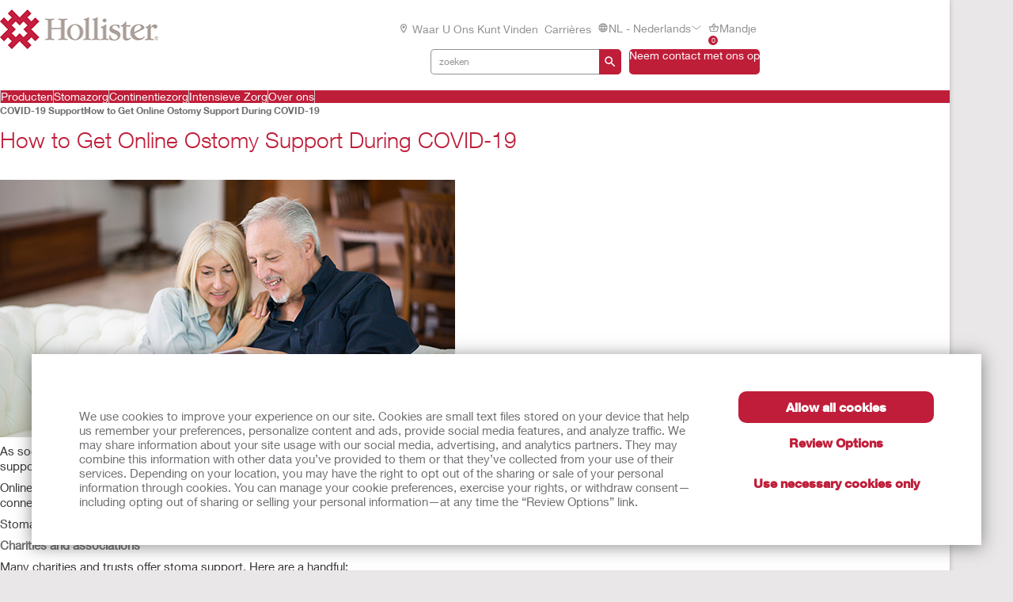

--- FILE ---
content_type: text/html; charset=utf-8
request_url: https://www.hollister.nl/nl-nl/covid-19support/howtogetonlineostomysupportduringcovid19
body_size: 129398
content:



<!doctype html>
<!--[if IE 8]> <html class="ie8" lang="en"> <![endif]-->
<!--[if IE 9]> <html class="ie9" lang="en"> <![endif]-->
<!--[if (gt IE 9)|!(IE)]><!-->
<html lang="en" xml:lang="en" xmlns="http://www.w3.org/1999/xhtml">
<!--<![endif]-->
<head>
    <!-- Current Server : CD2-->

    <meta charset="utf-8">
    <meta http-equiv="X-UA-Compatible" content="IE=edge,chrome=1">
    <meta name="viewport" content="width=device-width, initial-scale=1, maximum-scale=1">
    <meta http-equiv="Content-Type" content="text/html; charset=UTF-8" />
    <meta name="CODE_LANGUAGE" content="C#" />
    <meta name="vs_defaultClientScript" content="JavaScript" />
    <meta name="vs_targetSchema" content="http://schemas.microsoft.com/intellisense/ie5" />

    <!--Canonical URLs-->
        <link rel="canonical" href="https://www.hollister.nl/nl-nl/covid-19support/howtogetonlineostomysupportduringcovid19" />
        <!--Hreflanguage-->
                <link rel="alternate" hreflang="pt-br" href="https://www.hollister.com.br/pt-br/covid-19support/howtogetonlineostomysupportduringcovid19" />
                <link rel="alternate" hreflang="en-ca" href="https://www.hollister.ca/en-ca/covid-19support/howtogetonlineostomysupportduringcovid19" />
                <link rel="alternate" hreflang="fr-ca" href="https://www.hollister.ca/fr-ca/covid-19support/howtogetonlineostomysupportduringcovid19" />
                <link rel="alternate" hreflang="es-mx" href="https://www.hollister.com.mx/es-mx/covid-19support/howtogetonlineostomysupportduringcovid19" />
                <link rel="alternate" hreflang="x-default" href="https://www.hollister.com/en/covid-19support/howtogetonlineostomysupportduringcovid19" />
                <link rel="alternate" hreflang="es-es" href="https://www.hollister.es/es-es/covid-19support/howtogetonlineostomysupportduringcovid19" />
                <link rel="alternate" hreflang="fr-fr" href="https://www.hollister.fr/fr-fr/covid-19support/howtogetonlineostomysupportduringcovid19" />
                <link rel="alternate" hreflang="en-ie" href="https://www.hollister.ie/en-ie/covid-19support/howtogetonlineostomysupportduringcovid19" />
                <link rel="alternate" hreflang="it-it" href="https://www.hollister.it/it-it/covid-19support/howtogetonlineostomysupportduringcovid19" />
                <link rel="alternate" hreflang="nl-nl" href="https://www.hollister.nl/nl-nl/covid-19support/howtogetonlineostomysupportduringcovid19" />
                <link rel="alternate" hreflang="en-gb" href="https://www.hollister.co.uk/en-gb/covid-19support/howtogetonlineostomysupportduringcovid19" />
                <link rel="alternate" hreflang="en-au" href="https://www.hollister.com.au/en-au/covid-19support/howtogetonlineostomysupportduringcovid19" />
                <link rel="alternate" hreflang="ja-jp" href="https://www.hollister.co.jp/ja-jp/covid-19support/howtogetonlineostomysupportduringcovid19" />
                <link rel="alternate" hreflang="en-nz" href="https://www.hollister.co.nz/en-nz/covid-19support/howtogetonlineostomysupportduringcovid19" />


        <!-- Google Tag Manager -->
            <script nonce="bf14da67-22c0-4eee-89e3-9bcbf9bb03f4">
                    (function (w, d, s, l, i) {
                    w[l] = w[l] || []; w[l].push({
                        'gtm.start':
                            new Date().getTime(), event: 'gtm.js'
                    }); var f = d.getElementsByTagName(s)[0],
                        j = d.createElement(s), dl = l != 'dataLayer' ? '&l=' + l : ''; j.async = true; j.src =
                            'https://www.googletagmanager.com/gtm.js?id=' + i + dl; var n = d.querySelector('[nonce]');
                    n && j.setAttribute('nonce', n.nonce || n.getAttribute('nonce')); f.parentNode.insertBefore(j, f);
                })(window, document, 'script', 'dataLayer', 'GTM-PX7DDL');
            </script>
        <!-- End Google Tag Manager -->
    
    <script nonce="bf14da67-22c0-4eee-89e3-9bcbf9bb03f4">var gtmEventLabel, gtmEventValue, gtmEventCategory, gtmEventAction;</script>




    


	<script nonce="bf14da67-22c0-4eee-89e3-9bcbf9bb03f4" src="/sites/public/design/Hollister/js/jquery-1.11.1.min.js"></script>
	<script nonce="bf14da67-22c0-4eee-89e3-9bcbf9bb03f4" src="/sites/public/design/Hollister/js/plugins.js"></script>
		<script nonce="bf14da67-22c0-4eee-89e3-9bcbf9bb03f4" src="/sites/public/design/Hollister/js/moment-with-locales.min.js"></script>
	<script nonce="bf14da67-22c0-4eee-89e3-9bcbf9bb03f4" src="/sites/public/design/Hollister/js/aws.services.Hollister.js"></script>
	<script nonce="bf14da67-22c0-4eee-89e3-9bcbf9bb03f4" src="/sites/public/design/refactor/scripts/main.bundle.js" type="module"></script>
	<script nonce="bf14da67-22c0-4eee-89e3-9bcbf9bb03f4" src="/sites/public/design/Hollister/js/auxillary.js"></script>
		<script nonce="bf14da67-22c0-4eee-89e3-9bcbf9bb03f4" src="/sites/public/design/Hollister/js/date.format.js"></script>
		<script nonce="bf14da67-22c0-4eee-89e3-9bcbf9bb03f4" src="/sites/public/design/Hollister/js/jquery.maskedinput.min.js"></script>
		<script nonce="bf14da67-22c0-4eee-89e3-9bcbf9bb03f4" src="/sites/public/design/Hollister/js/securestart.js"></script>

    <link href="/sites/public/design/refactor/css/Hollister.css?v=eKNDpm5eUIQhrCpK_dSagJ6vr2Nbenwd2y9Bg1z6DXE1" rel="stylesheet"/>

    <!--[if IE 8]>
        <link rel="stylesheet" type="text/css" href="/sites/public/design/Hollister/css/ie8.css"/>
    <![endif]-->
    
    
    <link rel="shortcut icon" href="/Sites/Public/Design/Hollister/images/favicon.ico" /><link rel="apple-touch-icon" href="/Sites/Public/Design/Hollister/images/favicon.png" />

        <script nonce="bf14da67-22c0-4eee-89e3-9bcbf9bb03f4" type="text/plain" data-cookieconsent="statistics">

            (function(i, s, o, g, r, a, m) {
            i['GoogleAnalyticsObject'] = r;
            i[r] = i[r] ||
                function() {
                (i[r].q = i[r].q || []).push(arguments);
            }, i[r].l = 1 * new Date();
            a = s.createElement(o),
                    m = s.getElementsByTagName(o)[0];
            a.async = 1;
            a.src = g;
            m.parentNode.insertBefore(a, m);
        })(window, document, 'script', '//www.google-analytics.com/analytics.js', 'ga');

        ga('create', 'UA-67908405-1', { 'allowAnchor': true });
        ga('send', 'pageview');

        </script>
    <meta name="google-site-verification" content="2P2OViwEoaAgfgwYd4-mZAsAEYgxJAwqjPNAq3I66gw" />
	

    <!-- Metadata -->
    <title>How to Get Online Ostomy Support During COVID-19 | Hollister NL</title>

<meta name="description" content="Finding it hard to get the support you need during the COVID-19 pandemic? Here are several charities, online communities and associations you can talk to." /><meta name="keywords" content="Online support, COVID-19, Ostomy care" />
    <!-- End Metadata -->
    <!-- Forms -->
   
    <script nonce="bf14da67-22c0-4eee-89e3-9bcbf9bb03f4">
        if (!window.jQuery) {
            var script = document.createElement('script');
            script.type = "text/javascript";
            script.src = "/sites/public/design/dansac/js/jquery-1.11.1.min.js";
            script.nonce = "bf14da67-22c0-4eee-89e3-9bcbf9bb03f4";
            document.getElementsByTagName('head')[0].appendChild(script);
        }
    </script>
    <script src="/scripts/jquery.signalR-2.4.3.min.js"></script>
    <script src="https://www.hollister.nl/signalr/hubs"></script>
    
</head>
<body class="useBasketIcon ">
    <noscript class="site_warning"><p><font color="FFFFFF"><b>Deze site werkt het best als u JavaScript inschakelt...</b></font></p></noscript>

    
    <!-- Wrappers -->
    <div class="page-wrapper">
        <!-- Header -->

<header class="main-header">

    
<div class="mobile-header " data-module="mobileHeader">
    <div class="mobile-header__menu-container">
        <button class="mobile-header__menu-button__icon">
            <svg class="mobile-header__menu-button__icon-close" hidden="">
                <use xlink:href="#close-nav"></use>
            </svg>
            <svg class="mobile-header__menu-button__icon-open">
                <use xlink:href="#menu-nav"></use>
            </svg>
        </button>
        
    <nav class="mobile-header__nav-container" hidden="">
        <!-- main nav -->
        <div class="mobile-header__nav__main-nav" id="main-menu">
            
<form action="/Public/Navigation/Header" class="mobile-header__search-bar-container" method="post"><input id="fhController" name="fhController" type="hidden" value="NavigationController" /><input id="fhAction" name="fhAction" type="hidden" value="Header" /><input Name="q" Value="" class="mobile-header__nav__search-bar__input" id="SiteSearchViewModel_q" name="SiteSearchViewModel.q" placeholder="zoeken" type="text" value="zoeken" />                <div class="mobile-header__nav__search-buttons">
                    <button type="submit" class="mobile-header__nav__search-bar__button">
                        <svg class="mobile-header__menu-button__icon-open">
                            <use xlink:href="#search-icon"></use>
                        </svg>
                    </button>
                </div>
</form>            <ul class="mobile-header__nav__menu">
                    <li class="mobile-header__nav__menu-item has-submenu">
                        <a href="#" class="mobile-header__nav__menu-link" aria-haspopup="true" id="Producten-button-menu" aria-controls="Producten-menu">
                            Producten
                                <svg class="mobile-header__menu-button__icon-open">
                                    <use xlink:href="#chevron_right"></use>
                                </svg>
                        </a>
                    </li>
                    <li class="mobile-header__nav__menu-item has-submenu">
                        <a href="#" class="mobile-header__nav__menu-link" aria-haspopup="true" id="Stomazorg-button-menu" aria-controls="Stomazorg-menu">
                            Stomazorg
                                <svg class="mobile-header__menu-button__icon-open">
                                    <use xlink:href="#chevron_right"></use>
                                </svg>
                        </a>
                    </li>
                    <li class="mobile-header__nav__menu-item has-submenu">
                        <a href="#" class="mobile-header__nav__menu-link" aria-haspopup="true" id="Continentiezorg-button-menu" aria-controls="Continentiezorg-menu">
                            Continentiezorg
                                <svg class="mobile-header__menu-button__icon-open">
                                    <use xlink:href="#chevron_right"></use>
                                </svg>
                        </a>
                    </li>
                    <li class="mobile-header__nav__menu-item has-submenu">
                        <a href="#" class="mobile-header__nav__menu-link" aria-haspopup="true" id="Intensieve-Zorg-button-menu" aria-controls="Intensieve-Zorg-menu">
                            Intensieve Zorg
                                <svg class="mobile-header__menu-button__icon-open">
                                    <use xlink:href="#chevron_right"></use>
                                </svg>
                        </a>
                    </li>
                    <li class="mobile-header__nav__menu-item has-submenu">
                        <a href="#" class="mobile-header__nav__menu-link" aria-haspopup="true" id="Over-ons-button-menu" aria-controls="Over-ons-menu">
                            Over ons
                                <svg class="mobile-header__menu-button__icon-open">
                                    <use xlink:href="#chevron_right"></use>
                                </svg>
                        </a>
                    </li>
            </ul>
            
        <ul class="mobile-header__nav__utility-nav">
                <li class="mobile-header__nav__utility-nav-item has-submenu">
                    <a href="/nl-nl/wheretobuy" class="mobile-header__nav__utility-nav-link">
                            <span>
                                <svg class="mobile-header__menu-button__icon-open">
                                    <use xlink:href="#location-icon"></use>
                                </svg>
                            </span>
                        &#160;Waar u ons kunt vinden
                    </a>
                </li>
                <li class="mobile-header__nav__utility-nav-item has-submenu">
                    <a href="/nl-nl/about/careeropportunities" class="mobile-header__nav__utility-nav-link">
                        Carri&#232;res
                    </a>
                </li>
            <li class="mobile-header__nav__utility-nav-item has-submenu">
                <a href="#" class="mobile-header__nav__utility-nav-link" id="language-button-menu" aria-controls="language-menu">
                    <span>
                        <svg class="mobile-header__menu-button__icon-open">
                            <use xlink:href="#world-icon"></use>
                        </svg>
                    </span>
                    NL - Nederlands
                    <svg class="mobile-header__menu-button__icon-open">
                        <use xlink:href="#chevron_right"></use>
                    </svg>
                </a>
            </li>
                <!-- Add more utility nav items as needed -->
            </ul>
            <a href="/nl-nl/nlcontactuspage" class="mobile-header__nav__contact-button">Neem contact met ons op</a>
        </div>
        <!-- products nav -->
            <div class="mobile-header__nav__submenu-container" id="Producten-menu" aria-labelledby="Producten-button-menu" aria-hidden="true" hidden="">
                <ul class="mobile-header__nav__submenu">
                    <li class="mobile-header__nav__submenu-title" role="presentation">
                        <button class="mobile-header__nav__back-button" aria-label="Back to Main Menu" aria-controls="main-menu">
                            <span>
                                <svg class="mobile-header__menu-button__icon-open">
                                    <use xlink:href="#chevron_left"></use>
                                </svg>
                            </span>
                            Terug naar het Hoofdmenu
                        </button>
                        <h2>Producten</h2>
                    </li>
                        <li class="mobile-header__nav__submenu-item has-submenu">
                            <a href="#" aria-haspopup="true" aria-controls="Productcategorie&#235;n-menu" id="Productcategorie&#235;n-button-menu">
                                Productcategorie&#235;n
                                    <svg class="mobile-header__menu-button__icon-open">
                                        <use xlink:href="#chevron_right"></use>
                                    </svg>
                            </a>
                        </li>
                        <li class="mobile-header__nav__submenu-item has-submenu">
                            <a href="#" aria-haspopup="true" aria-controls="Productlijnen-menu" id="Productlijnen-button-menu">
                                Productlijnen
                                    <svg class="mobile-header__menu-button__icon-open">
                                        <use xlink:href="#chevron_right"></use>
                                    </svg>
                            </a>
                        </li>
                        <li class="mobile-header__nav__submenu-item has-submenu">
                            <a href="/nl-nl/products" aria-haspopup="true" aria-controls="Bekijk-Alle-Producten-menu" id="Bekijk-Alle-Producten-button-menu">
                                Bekijk Alle Producten
                            </a>
                        </li>
                </ul>
            </div>
            <!-- explore by products -->
                    <div class="mobile-header__nav__submenu-container" aria-labelledby="Productcategorie&#235;n-button-menu" aria-hidden="true" id="Productcategorie&#235;n-menu" hidden="">
                        <ul class="mobile-header__nav__submenu">
                            <li class="mobile-header__nav__submenu-title" role="presentation">
                                <button class="mobile-header__nav__back-button" aria-label="Back to Main Menu" aria-controls="Producten-menu">
                                    <span>
                                        <svg class="mobile-header__menu-button__icon-open">
                                            <use xlink:href="#chevron_left"></use>
                                        </svg>
                                    </span>
                                    Terug
                                </button>
                                <h2>Productcategorie&#235;n</h2>
                            </li>
                                <li class="mobile-header__nav__submenu-item submenu-item--product">
                                    <a href="/nl-nl/products/ostomy-care-products">Stomazorg Producten</a>
                                    <span>
                                        Levenskwaliteit verbeteren
                                    </span>
                                </li>
                                <li class="mobile-header__nav__submenu-item submenu-item--product">
                                    <a href="/nl-nl/products/continence-care-products">Continentiezorg Producten</a>
                                    <span>
                                        Comfort, Bescherming en Discretie
                                    </span>
                                </li>
                                <li class="mobile-header__nav__submenu-item submenu-item--product">
                                    <a href="/nl-nl/products/critical-care-products">Critical Care Producten</a>
                                    <span>
                                        Optimaliseren Klinische en Economische Resultaten
                                    </span>
                                </li>
                        </ul>
                    </div>
                    <div class="mobile-header__nav__submenu-container" aria-labelledby="Productlijnen-button-menu" aria-hidden="true" id="Productlijnen-menu" hidden="">
                        <ul class="mobile-header__nav__submenu">
                            <li class="mobile-header__nav__submenu-title" role="presentation">
                                <button class="mobile-header__nav__back-button" aria-label="Back to Main Menu" aria-controls="Producten-menu">
                                    <span>
                                        <svg class="mobile-header__menu-button__icon-open">
                                            <use xlink:href="#chevron_left"></use>
                                        </svg>
                                    </span>
                                    Terug
                                </button>
                                <h2>Productlijnen</h2>
                            </li>
                                <li class="mobile-header__nav__submenu-item submenu-item--product">
                                    <a href="/products/Ostomy-Care-Products/CeraPlus">CeraPlus™ Stomaproducten</a>
                                    <span>
                                        Voldoen aan uw behoefte aan veiligheid en de gezondheid van de huid
                                    </span>
                                </li>
                                <li class="mobile-header__nav__submenu-item submenu-item--product">
                                    <a href="/products/Continence-Care-Products/Infyna-Chic">Infyna Chic™ katheters</a>
                                    <span>
                                        Discreet, met een daadwerkelijk ge&#239;nspireerd design
                                    </span>
                                </li>
                                <li class="mobile-header__nav__submenu-item submenu-item--product">
                                    <a href="/products/Continence-Care-Products/VaPro">VaPro™ katheters</a>
                                    <span>
                                        Bieden 100% No Touch-bescherming
                                    </span>
                                </li>
                                <li class="mobile-header__nav__submenu-item submenu-item--product">
                                    <a href="/products/Critical-Care-Products/AnchorFast">AnchorFast™ Producten</a>
                                    <span>
                                        Ge&#239;ntubeerde pati&#235;ntrisico&#39;s aanpakken met vertrouwen
                                    </span>
                                </li>
                        </ul>
                    </div>
            <div class="mobile-header__nav__submenu-container" id="Stomazorg-menu" aria-labelledby="Stomazorg-button-menu" aria-hidden="true" hidden="">
                <ul class="mobile-header__nav__submenu">
                    <li class="mobile-header__nav__submenu-title" role="presentation">
                        <button class="mobile-header__nav__back-button" aria-label="Back to Main Menu" aria-controls="main-menu">
                            <span>
                                <svg class="mobile-header__menu-button__icon-open">
                                    <use xlink:href="#chevron_left"></use>
                                </svg>
                            </span>
                            Terug naar het Hoofdmenu
                        </button>
                        <h2>Stomazorg</h2>
                    </li>
                        <li class="mobile-header__nav__submenu-item has-submenu">
                            <a href="/nl-nl/ostomycare/cerapluslineofproducts" aria-haspopup="true" aria-controls="CeraPlus™-Productlijn*-menu" id="CeraPlus™-Productlijn*-button-menu">
                                CeraPlus™ Productlijn*
                            </a>
                        </li>
                        <li class="mobile-header__nav__submenu-item has-submenu">
                            <a href="/nl-nl/ostomycare/peristomalskinhealth" aria-haspopup="true" aria-controls="Veiligheid-en-een-gezonde--huid-CeraPlus™--menu" id="Veiligheid-en-een-gezonde--huid-CeraPlus™--button-menu">
                                Veiligheid en een gezonde  huid CeraPlus™ 
                            </a>
                        </li>
                        <li class="mobile-header__nav__submenu-item has-submenu">
                            <a href="/nl-nl/ostomycare/cerapluslineofproducts/ceraplustestimonials" aria-haspopup="true" aria-controls="Getuigenissen-menu" id="Getuigenissen-button-menu">
                                Getuigenissen
                            </a>
                        </li>
                        <li class="mobile-header__nav__submenu-item has-submenu">
                            <a href="/nl-nl/ostomycare/ostomylearningcenter" aria-haspopup="true" aria-controls="Kenniscentrum-Stomazorg-menu" id="Kenniscentrum-Stomazorg-button-menu">
                                Kenniscentrum Stomazorg
                            </a>
                        </li>
                        <li class="mobile-header__nav__submenu-item has-submenu">
                            <a href="/nl-nl/ostomycare/ostomy-clinical-education" aria-haspopup="true" aria-controls="Clinical-Education-Platform-menu" id="Clinical-Education-Platform-button-menu">
                                Clinical Education Platform
                            </a>
                        </li>
                        <li class="mobile-header__nav__submenu-item has-submenu">
                            <a href="/nl-nl/ostomycare/educationaltools" aria-haspopup="true" aria-controls="Leerzaam-voorlichtingsmateriaal-menu" id="Leerzaam-voorlichtingsmateriaal-button-menu">
                                Leerzaam voorlichtingsmateriaal
                            </a>
                        </li>
                </ul>
                    <div class="mobile-header__card">
                        <a href="/nl-nl/update" class="mobile-header__card-wrapper-link">
                                <img class="mobile-header__card__image" src="/-/media/images/hollister/flyoutfeature-images/hollister-kv-rita-landscape-145x145.jpg" alt="">
                            <div class="mobile-header__card__content">
                                <h2 class="mobile-header__card-title">
                                    Uw CeraPlus™ zakje​ is nog beter geworden
                                </h2>
                                <div class="mobile-header__card-paragraph">
                                    Ontdek de verbeterde kenmerken​ van uw CeraPlus™ opvangzakje hier
                                </div>
                                    <span class="mobile-header__card-link">LEES VERDER</span>
                            </div>
                        </a>
                    </div>
            </div>
            <!-- explore by products -->
            <div class="mobile-header__nav__submenu-container" id="Continentiezorg-menu" aria-labelledby="Continentiezorg-button-menu" aria-hidden="true" hidden="">
                <ul class="mobile-header__nav__submenu">
                    <li class="mobile-header__nav__submenu-title" role="presentation">
                        <button class="mobile-header__nav__back-button" aria-label="Back to Main Menu" aria-controls="main-menu">
                            <span>
                                <svg class="mobile-header__menu-button__icon-open">
                                    <use xlink:href="#chevron_left"></use>
                                </svg>
                            </span>
                            Terug naar het Hoofdmenu
                        </button>
                        <h2>Continentiezorg</h2>
                    </li>
                        <li class="mobile-header__nav__submenu-item has-submenu">
                            <a href="/nl-NL/continencecare/continencecarelineofproducts" aria-haspopup="true" aria-controls="Continentiezorg-Producten-menu" id="Continentiezorg-Producten-button-menu">
                                Continentiezorg Producten
                            </a>
                        </li>
                        <li class="mobile-header__nav__submenu-item has-submenu">
                            <a href="/nl-nl/continencecare/continencelearningcenter" aria-haspopup="true" aria-controls="Voorlichtingscentrum-menu" id="Voorlichtingscentrum-button-menu">
                                Voorlichtingscentrum
                            </a>
                        </li>
                        <li class="mobile-header__nav__submenu-item has-submenu">
                            <a href="/nl-nl/continencecare/educationaltools" aria-haspopup="true" aria-controls="Voorlichtingsvideo&#180;s-menu" id="Voorlichtingsvideo&#180;s-button-menu">
                                Voorlichtingsvideo&#180;s
                            </a>
                        </li>
                        <li class="mobile-header__nav__submenu-item has-submenu">
                            <a href="/nl-nl/continencecare/continence-clinical-education" aria-haspopup="true" aria-controls="Clinical-Education-Platform-menu" id="Clinical-Education-Platform-button-menu">
                                Clinical Education Platform
                            </a>
                        </li>
                </ul>
                    <div class="mobile-header__card">
                        <a href="/nl-nl/continencecare/vapro" class="mobile-header__card-wrapper-link">
                                <img class="mobile-header__card__image" src="/-/media/images/hollister/splash-images/vapronotouch/6023_holcog_fingertips_145x97.jpg" alt="VaPro F-Style catheter">
                            <div class="mobile-header__card__content">
                                <h2 class="mobile-header__card-title">
                                    VaPro™ -katheters
                                </h2>
                                <div class="mobile-header__card-paragraph">
                                    100% No Touch-bescherming, wat je ook aanraakt, niets raakt de VaPro™ -katheter
                                </div>
                                    <span class="mobile-header__card-link">Lees Verder</span>
                            </div>
                        </a>
                    </div>
            </div>
            <!-- explore by products -->
            <div class="mobile-header__nav__submenu-container" id="Intensieve-Zorg-menu" aria-labelledby="Intensieve-Zorg-button-menu" aria-hidden="true" hidden="">
                <ul class="mobile-header__nav__submenu">
                    <li class="mobile-header__nav__submenu-title" role="presentation">
                        <button class="mobile-header__nav__back-button" aria-label="Back to Main Menu" aria-controls="main-menu">
                            <span>
                                <svg class="mobile-header__menu-button__icon-open">
                                    <use xlink:href="#chevron_left"></use>
                                </svg>
                            </span>
                            Terug naar het Hoofdmenu
                        </button>
                        <h2>Intensieve Zorg</h2>
                    </li>
                        <li class="mobile-header__nav__submenu-item has-submenu">
                            <a href="/nl-NL/Products/Critical-Care-Products" aria-haspopup="true" aria-controls="Intensieve-zorg-producten-menu" id="Intensieve-zorg-producten-button-menu">
                                Intensieve zorg producten
                            </a>
                        </li>
                        <li class="mobile-header__nav__submenu-item has-submenu">
                            <a href="/nl-nl/criticalcare/criticalcarelearningcenter" aria-haspopup="true" aria-controls="Voorlichtingscentrum-menu" id="Voorlichtingscentrum-button-menu">
                                Voorlichtingscentrum
                            </a>
                        </li>
                </ul>
                    <div class="mobile-header__card">
                        <a href="/nl-nl/products/critical-care-products/tube-securement/endotracheal-tube-fasteners/anchorfast-oral-endotracheal-tube-fastener" class="mobile-header__card-wrapper-link">
                                <img class="mobile-header__card__image" src="/-/media/images/hollister/flyoutfeature-images/crc_9800_anchorfast_guard_tube_fastener_127_145.jpg" alt="AnchorFast Guard endotracheal tube fastener">
                            <div class="mobile-header__card__content">
                                <h2 class="mobile-header__card-title">
                                    AnchorFast™
                                </h2>
                                <div class="mobile-header__card-paragraph">
                                    Oraal endotracheaal fixatiesysteem
                                </div>
                                    <span class="mobile-header__card-link">Lees Verder</span>
                            </div>
                        </a>
                    </div>
            </div>
            <!-- explore by products -->
            <div class="mobile-header__nav__submenu-container" id="Over-ons-menu" aria-labelledby="Over-ons-button-menu" aria-hidden="true" hidden="">
                <ul class="mobile-header__nav__submenu">
                    <li class="mobile-header__nav__submenu-title" role="presentation">
                        <button class="mobile-header__nav__back-button" aria-label="Back to Main Menu" aria-controls="main-menu">
                            <span>
                                <svg class="mobile-header__menu-button__icon-open">
                                    <use xlink:href="#chevron_left"></use>
                                </svg>
                            </span>
                            Terug naar het Hoofdmenu
                        </button>
                        <h2>Over ons</h2>
                    </li>
                        <li class="mobile-header__nav__submenu-item has-submenu">
                            <a href="/nl-nl/about/careersupdate" aria-haspopup="true" aria-controls="Carri&#232;res-menu" id="Carri&#232;res-button-menu">
                                Carri&#232;res
                            </a>
                        </li>
                        <li class="mobile-header__nav__submenu-item has-submenu">
                            <a href="/nl-nl/about/associatestories" aria-haspopup="true" aria-controls="Verhalen-van-medewerkers-van-Hollister-menu" id="Verhalen-van-medewerkers-van-Hollister-button-menu">
                                Verhalen van medewerkers van Hollister
                            </a>
                        </li>
                        <li class="mobile-header__nav__submenu-item has-submenu">
                            <a href="/nl-nl/about/globallocations" aria-haspopup="true" aria-controls="Hollister-locaties-menu" id="Hollister-locaties-button-menu">
                                Hollister locaties
                            </a>
                        </li>
                        <li class="mobile-header__nav__submenu-item has-submenu">
                            <a href="/nl-nl/about/hollisterhistory" aria-haspopup="true" aria-controls="De-geschiedenis-van-Hollister-menu" id="De-geschiedenis-van-Hollister-button-menu">
                                De geschiedenis van Hollister
                            </a>
                        </li>
                </ul>
                    <div class="mobile-header__card">
                        <a href="/nl-nl/about/environmentalresponsibility" class="mobile-header__card-wrapper-link">
                                <img class="mobile-header__card__image" src="/-/media/images/hollister/flyoutfeature-images/hollister_environmental_flyout_145x122.png" alt="">
                            <div class="mobile-header__card__content">
                                <h2 class="mobile-header__card-title">
                                    Verantwoordelijkheid voor het milieu
                                </h2>
                                <div class="mobile-header__card-paragraph">
                                    Zie hoe wij een goede rentmeester van de hulpbronnen van de aarde zijn
                                </div>
                                    <span class="mobile-header__card-link">Lees verder</span>
                            </div>
                        </a>
                    </div>
            </div>
            <!-- explore by products -->
        <!-- Language -->
        <div class="mobile-header__nav__submenu-container" aria-labelledby="language-button-menu" id="language-menu" aria-hidden="true" hidden="">
            <ul class="mobile-header__nav__submenu language-list">
                <li class="mobile-header__nav__submenu-title" role="presentation">
                    <button class="mobile-header__nav__back-button" aria-label="Back to Main Menu" aria-controls="main-menu">
                        <span>
                            <svg class="mobile-header__menu-button__icon-open">
                                <use xlink:href="#chevron_left"></use>
                            </svg>
                        </span>
                        Terug
                    </button>
                    <h2>Wijzig locatie en Taal</h2>
                </li>

                    <li class="mobile-header__nav__submenu-item language-item">
                        <!--create an accordion -->
                        <button class="mobile-header__nav__submenu-item__accordion-button" aria-expanded="false" aria-controls="language-item-0">
                            Amerika <span>(5)</span>
                            <svg class="mobile-header__menu-button__icon-open plus-icon">
                                <use xlink:href="#plus-accordion"></use>
                            </svg>
                            <svg class="mobile-header__menu-button__icon-open minus-icon" hidden="">
                                <use xlink:href="#minus-accordion"></use>
                            </svg>
                        </button>
                        <div class="mobile-header__nav__submenu-item__content" id="language-item-0" hidden="">
                            <ul class="mobile-header__nav__submenu-item__content__list">
                                    <li class="mobile-header__nav__submenu-item__content__list-item">
<a href="/Public/Globalization/CountrySelectPage?commandArgument=pt-BR%7Chollisterbr">Brasil - Portugu&#234;s</a>                                    </li>
                                    <li class="mobile-header__nav__submenu-item__content__list-item">
<a href="/Public/Globalization/CountrySelectPage?commandArgument=en-CA%7Chollisterca">Canada - English</a>                                    </li>
                                    <li class="mobile-header__nav__submenu-item__content__list-item">
<a href="/Public/Globalization/CountrySelectPage?commandArgument=fr-CA%7Chollisterca">Canada - Fran&#231;ais</a>                                    </li>
                                    <li class="mobile-header__nav__submenu-item__content__list-item">
<a href="/Public/Globalization/CountrySelectPage?commandArgument=es-MX%7Chollistermx">M&#233;xico - Espa&#241;ol</a>                                    </li>
                                    <li class="mobile-header__nav__submenu-item__content__list-item">
<a href="/Public/Globalization/CountrySelectPage?commandArgument=en%7Chollister">United States - English</a>                                    </li>
                            </ul>
                        </div>
                    </li>
                    <li class="mobile-header__nav__submenu-item language-item">
                        <!--create an accordion -->
                        <button class="mobile-header__nav__submenu-item__accordion-button" aria-expanded="false" aria-controls="language-item-1">
                            Europa <span>(18)</span>
                            <svg class="mobile-header__menu-button__icon-open plus-icon">
                                <use xlink:href="#plus-accordion"></use>
                            </svg>
                            <svg class="mobile-header__menu-button__icon-open minus-icon" hidden="">
                                <use xlink:href="#minus-accordion"></use>
                            </svg>
                        </button>
                        <div class="mobile-header__nav__submenu-item__content" id="language-item-1" hidden="">
                            <ul class="mobile-header__nav__submenu-item__content__list">
                                    <li class="mobile-header__nav__submenu-item__content__list-item">
<a href="/Public/Globalization/CountrySelectPage?commandArgument=fr-BE%7Chollisterbe">Belgique - fran&#231;ais</a>                                    </li>
                                    <li class="mobile-header__nav__submenu-item__content__list-item">
<a href="/Public/Globalization/CountrySelectPage?commandArgument=nl-BE%7Chollisterbe">Belgi&#235; - Nederlands</a>                                    </li>
                                    <li class="mobile-header__nav__submenu-item__content__list-item">
<a href="/Public/Globalization/CountrySelectPage?commandArgument=da-DK%7Chollisterdk">Danmark - Dansk</a>                                    </li>
                                    <li class="mobile-header__nav__submenu-item__content__list-item">
<a href="/Public/Globalization/CountrySelectPage?commandArgument=de-DE%7Chollisterde">Deutschland - Deutsch</a>                                    </li>
                                    <li class="mobile-header__nav__submenu-item__content__list-item">
<a href="/Public/Globalization/CountrySelectPage?commandArgument=es-ES%7Chollisteres">Espa&#241;a - Espa&#241;ol</a>                                    </li>
                                    <li class="mobile-header__nav__submenu-item__content__list-item">
<a href="/Public/Globalization/CountrySelectPage?commandArgument=sv-FI%7Chollisterfi">Finland - svenska</a>                                    </li>
                                    <li class="mobile-header__nav__submenu-item__content__list-item">
<a href="/Public/Globalization/CountrySelectPage?commandArgument=fr-FR%7Chollisterfr">France - Fran&#231;ais</a>                                    </li>
                                    <li class="mobile-header__nav__submenu-item__content__list-item">
<a href="/Public/Globalization/CountrySelectPage?commandArgument=en-IE%7Chollisterie">Ireland - English</a>                                    </li>
                                    <li class="mobile-header__nav__submenu-item__content__list-item">
<a href="/Public/Globalization/CountrySelectPage?commandArgument=it-IT%7Chollisterit">Italia - Italiano</a>                                    </li>
                                    <li class="mobile-header__nav__submenu-item__content__list-item">
<a href="/Public/Globalization/CountrySelectPage?commandArgument=nl-NL%7Chollisternl">Nederland - Nederlands</a>                                    </li>
                                    <li class="mobile-header__nav__submenu-item__content__list-item">
<a href="/Public/Globalization/CountrySelectPage?commandArgument=nb-NO%7Chollisterno">Norge - Norsk</a>                                    </li>
                                    <li class="mobile-header__nav__submenu-item__content__list-item">
<a href="/Public/Globalization/CountrySelectPage?commandArgument=de-CH%7Chollisterch">Schweiz - Deutsch</a>                                    </li>
                                    <li class="mobile-header__nav__submenu-item__content__list-item">
<a href="/Public/Globalization/CountrySelectPage?commandArgument=fr-CH%7Chollisterch">Suisse - fran&#231;ais</a>                                    </li>
                                    <li class="mobile-header__nav__submenu-item__content__list-item">
<a href="/Public/Globalization/CountrySelectPage?commandArgument=fi-FI%7Chollisterfi">Suomi - suomi</a>                                    </li>
                                    <li class="mobile-header__nav__submenu-item__content__list-item">
<a href="/Public/Globalization/CountrySelectPage?commandArgument=sv-SE%7Chollisterse">Sverige - svenska</a>                                    </li>
                                    <li class="mobile-header__nav__submenu-item__content__list-item">
<a href="/Public/Globalization/CountrySelectPage?commandArgument=it-CH%7Chollisterch">Svizzera - Italiano</a>                                    </li>
                                    <li class="mobile-header__nav__submenu-item__content__list-item">
<a href="/Public/Globalization/CountrySelectPage?commandArgument=en-GB%7Chollisteruk">UK - English</a>                                    </li>
                                    <li class="mobile-header__nav__submenu-item__content__list-item">
<a href="/Public/Globalization/CountrySelectPage?commandArgument=de-AT%7Chollisterat">&#214;sterreich - Deutsch</a>                                    </li>
                            </ul>
                        </div>
                    </li>
                    <li class="mobile-header__nav__submenu-item language-item">
                        <!--create an accordion -->
                        <button class="mobile-header__nav__submenu-item__accordion-button" aria-expanded="false" aria-controls="language-item-2">
                            Azi&#235; / Pacific <span>(3)</span>
                            <svg class="mobile-header__menu-button__icon-open plus-icon">
                                <use xlink:href="#plus-accordion"></use>
                            </svg>
                            <svg class="mobile-header__menu-button__icon-open minus-icon" hidden="">
                                <use xlink:href="#minus-accordion"></use>
                            </svg>
                        </button>
                        <div class="mobile-header__nav__submenu-item__content" id="language-item-2" hidden="">
                            <ul class="mobile-header__nav__submenu-item__content__list">
                                    <li class="mobile-header__nav__submenu-item__content__list-item">
<a href="/Public/Globalization/CountrySelectPage?commandArgument=en-AU%7Chollisterau">Australia - English</a>                                    </li>
                                    <li class="mobile-header__nav__submenu-item__content__list-item">
<a href="/Public/Globalization/CountrySelectPage?commandArgument=ja-JP%7Chollisterjp">日本 - 日本語</a>                                    </li>
                                    <li class="mobile-header__nav__submenu-item__content__list-item">
<a href="/Public/Globalization/CountrySelectPage?commandArgument=en-NZ%7Chollisternz">New Zealand - English</a>                                    </li>
                            </ul>
                        </div>
                    </li>
            </ul>
        </div>
        <!-- Login -->
        <div class="mobile-header__nav__submenu-container" aria-labelledby="login-button-menu" id="login-menu" aria-hidden="true" hidden="">
            <ul class="mobile-header__nav__submenu ">
                <li class="mobile-header__nav__submenu-title" role="presentation">
                    <button class="mobile-header__nav__back-button" aria-label="Back to Main Menu" aria-controls="main-menu">
                        <span>
                            <svg class="mobile-header__menu-button__icon-open">
                                <use xlink:href="#chevron_left"></use>
                            </svg>
                        </span>
                        Terug naar het Hoofdmenu
                    </button>
                    <h2>
Sign up or Login                    </h2>
                </li>
            </ul>
        </div>
    </nav>
    </div>
    <div class="mobile-header__logo">
        <a id="logo" href="/nl-nl/">
            <img src="/-/media/images/sites/public/hollister/logo.png?la=nl-NL&amp;h=50&amp;w=201&amp;hash=61CBDE47B98A87B5F8AFE6AF177EADCA" class="mobile-header__logo__image" alt="" loading="Lazy" />
        </a>
    </div>
    <div class="mobile-header__cart-container">
            <div class="mobile-header__cart-button">
                <button class="mobile-header__menu-button__icon">
                    <svg class="mobile-header__menu-button__icon-open">
                        <use xlink:href="#cart-nav"></use>
                    </svg>
                    Mandje
                    <span class="mobile-header__cart-button-counter">0</span>
                </button>
            </div>
        </div>
</div>

<div class="desktop-header " data-module="desktopHeader">
    <div class="desktop-header__container">
        <div class="desktop-header__actions-container desktop-header-container">
            <div class="desktop-header__logo-container">
                <a id="logo" href="/nl-nl/">
                    <img src="/-/media/images/sites/public/hollister/logo.png?la=nl-NL&amp;h=50&amp;w=201&amp;hash=61CBDE47B98A87B5F8AFE6AF177EADCA" class="desktop-header__logo__image" alt="" loading="Lazy" />
                </a>
            </div>
            
        <ul class="desktop-header__nav__utility-nav">
                <li class="desktop-header__nav__utility-nav-item">
                    <a href="/nl-nl/wheretobuy" class="desktop-header__nav__utility-nav-link">
                            <svg class="desktop-header__menu-button__icon-open">
                                <use xlink:href="#location-icon"></use>
                            </svg>
                        &#160;Waar u ons kunt vinden
                    </a>
                </li>
                <li class="desktop-header__nav__utility-nav-item">
                    <a href="/nl-nl/about/careeropportunities" class="desktop-header__nav__utility-nav-link">
                        Carri&#232;res
                    </a>
                </li>
            <li class="desktop-header__nav__utility-nav-item desktop-header__nav__utility-nav-item--language">
                <a href="#" class="desktop-header__nav__utility-nav-link" id="language-button-menu" aria-controls="language-desktop-menu">
                    <span>
                        <svg class="desktop-header__menu-button__icon-open">
                            <use xlink:href="#world-icon"></use>
                        </svg>
                    </span>
                    <div class="desktop-header__current-language">
                        NL - Nederlands
                    </div>
                    <svg class="desktop-header__menu-button__icon-open down-icon">
                        <use xlink:href="#chevron-down"></use>
                    </svg>
                </a>
                <div class="desktop-header__utility-subnav" id="language-desktop-menu" aria-labelledby="language-button-menu" hidden="">
                    <ul class="desktop-header__utility-subnav-list">
                        <li class="desktop-header__nav__submenu-title">
                            Wijzig locatie en Taal
                        </li>

                            <li class="desktop-header__nav__submenu-item">
                                <button class="desktop-header__nav__submenu-item__accordion-button" aria-expanded="false" aria-controls="language-desktop-item-0">
                                    Amerika <span> (5)</span>
                                    <svg class="desktop-header__menu-button__icon-open plus-icon">
                                        <use xlink:href="#plus-accordion"></use>
                                    </svg>
                                    <svg class="desktop-header__menu-button__icon-open minus-icon" hidden="">
                                        <use xlink:href="#minus-accordion"></use>
                                    </svg>
                                </button>
                                <div class="desktop-header__nav__submenu-item__content" id="language-desktop-item-0" hidden="">
                                        <ul class="desktop-header__nav__submenu-item__content__list">
                                                <li class="desktop-header__nav__submenu-item__content__list-item">
                                                    <a href="https://www.hollister.com.br/pt-br/">Brasil - Portugu&#234;s</a>
                                                </li>
                                                <li class="desktop-header__nav__submenu-item__content__list-item">
                                                    <a href="https://www.hollister.ca/en-ca/">Canada - English</a>
                                                </li>
                                                <li class="desktop-header__nav__submenu-item__content__list-item">
                                                    <a href="https://www.hollister.ca/fr-ca/">Canada - Fran&#231;ais</a>
                                                </li>
                                                <li class="desktop-header__nav__submenu-item__content__list-item">
                                                    <a href="https://www.hollister.com.mx/es-mx/">M&#233;xico - Espa&#241;ol</a>
                                                </li>
                                                <li class="desktop-header__nav__submenu-item__content__list-item">
                                                    <a href="https://www.hollister.com/en/">United States - English</a>
                                                </li>
                                        </ul>
                                </div>
                            </li>
                            <li class="desktop-header__nav__submenu-item">
                                <button class="desktop-header__nav__submenu-item__accordion-button" aria-expanded="false" aria-controls="language-desktop-item-1">
                                    Europa <span> (18)</span>
                                    <svg class="desktop-header__menu-button__icon-open plus-icon">
                                        <use xlink:href="#plus-accordion"></use>
                                    </svg>
                                    <svg class="desktop-header__menu-button__icon-open minus-icon" hidden="">
                                        <use xlink:href="#minus-accordion"></use>
                                    </svg>
                                </button>
                                <div class="desktop-header__nav__submenu-item__content" id="language-desktop-item-1" hidden="">
                                        <ul class="desktop-header__nav__submenu-item__content__list">
                                                <li class="desktop-header__nav__submenu-item__content__list-item">
                                                    <a href="https://www.hollister.be/fr-be/">Belgique - fran&#231;ais</a>
                                                </li>
                                                <li class="desktop-header__nav__submenu-item__content__list-item">
                                                    <a href="https://www.hollister.be/nl-be/">Belgi&#235; - Nederlands</a>
                                                </li>
                                                <li class="desktop-header__nav__submenu-item__content__list-item">
                                                    <a href="https://www.hollister.dk/da-dk/">Danmark - Dansk</a>
                                                </li>
                                                <li class="desktop-header__nav__submenu-item__content__list-item">
                                                    <a href="https://www.hollister.de/de-de/">Deutschland - Deutsch</a>
                                                </li>
                                                <li class="desktop-header__nav__submenu-item__content__list-item">
                                                    <a href="https://www.hollister.es/es-es/">Espa&#241;a - Espa&#241;ol</a>
                                                </li>
                                                <li class="desktop-header__nav__submenu-item__content__list-item">
                                                    <a href="https://www.hollister.fi/sv-fi/">Finland - svenska</a>
                                                </li>
                                                <li class="desktop-header__nav__submenu-item__content__list-item">
                                                    <a href="https://www.hollister.fr/fr-fr/">France - Fran&#231;ais</a>
                                                </li>
                                                <li class="desktop-header__nav__submenu-item__content__list-item">
                                                    <a href="https://www.hollister.ie/en-ie/">Ireland - English</a>
                                                </li>
                                                <li class="desktop-header__nav__submenu-item__content__list-item">
                                                    <a href="https://www.hollister.it/it-it/">Italia - Italiano</a>
                                                </li>
                                                <li class="desktop-header__nav__submenu-item__content__list-item">
                                                    <a href="https://www.hollister.nl/nl-nl/">Nederland - Nederlands</a>
                                                </li>
                                        </ul>
                                        <ul class="desktop-header__nav__submenu-item__content__list">
                                                <li class="desktop-header__nav__submenu-item__content__list-item">
                                                    <a href="https://www.hollister.no/nb-no/">Norge - Norsk</a>
                                                </li>
                                                <li class="desktop-header__nav__submenu-item__content__list-item">
                                                    <a href="https://www.hollister.ch/de-ch/">Schweiz - Deutsch</a>
                                                </li>
                                                <li class="desktop-header__nav__submenu-item__content__list-item">
                                                    <a href="https://www.hollister.ch/fr-ch/">Suisse - fran&#231;ais</a>
                                                </li>
                                                <li class="desktop-header__nav__submenu-item__content__list-item">
                                                    <a href="https://www.hollister.fi/fi-fi/">Suomi - suomi</a>
                                                </li>
                                                <li class="desktop-header__nav__submenu-item__content__list-item">
                                                    <a href="https://www.hollister.se/sv-se/">Sverige - svenska</a>
                                                </li>
                                                <li class="desktop-header__nav__submenu-item__content__list-item">
                                                    <a href="https://www.hollister.ch/it-ch/">Svizzera - Italiano</a>
                                                </li>
                                                <li class="desktop-header__nav__submenu-item__content__list-item">
                                                    <a href="https://www.hollister.co.uk/en-gb/">UK - English</a>
                                                </li>
                                                <li class="desktop-header__nav__submenu-item__content__list-item">
                                                    <a href="https://www.hollister.at/de-at/">&#214;sterreich - Deutsch</a>
                                                </li>
                                        </ul>
                                </div>
                            </li>
                            <li class="desktop-header__nav__submenu-item">
                                <button class="desktop-header__nav__submenu-item__accordion-button" aria-expanded="false" aria-controls="language-desktop-item-2">
                                    Azi&#235; / Pacific <span> (3)</span>
                                    <svg class="desktop-header__menu-button__icon-open plus-icon">
                                        <use xlink:href="#plus-accordion"></use>
                                    </svg>
                                    <svg class="desktop-header__menu-button__icon-open minus-icon" hidden="">
                                        <use xlink:href="#minus-accordion"></use>
                                    </svg>
                                </button>
                                <div class="desktop-header__nav__submenu-item__content" id="language-desktop-item-2" hidden="">
                                        <ul class="desktop-header__nav__submenu-item__content__list">
                                                <li class="desktop-header__nav__submenu-item__content__list-item">
                                                    <a href="https://www.hollister.com.au/en-au/">Australia - English</a>
                                                </li>
                                                <li class="desktop-header__nav__submenu-item__content__list-item">
                                                    <a href="https://www.hollister.co.jp/ja-jp/">日本 - 日本語</a>
                                                </li>
                                                <li class="desktop-header__nav__submenu-item__content__list-item">
                                                    <a href="https://www.hollister.co.nz/en-nz/">New Zealand - English</a>
                                                </li>
                                        </ul>
                                </div>
                            </li>
                    </ul>
                </div>
            </li>
                            <li class="desktop-header__nav__utility-nav-item desktop-header__nav__utility-nav-item--cart">
                    <a href="#" class="desktop-header__nav__utility-nav-link">
                        <div class="desktop-header__nav__utility-nav-link--icon-counter">
                            <svg class="desktop-header__menu-button__icon-open">
                                <use xlink:href="#cart-nav"></use>
                            </svg>
                            <span class="desktop-header__cart-button-counter">0</span>
                        </div>
                        Mandje
                    </a>
                </li>
        </ul>
        </div>
        <div class="desktop-header__search-container desktop-header-container">
            
<form action="/Public/Navigation/Header" class="desktop-header__search-bar-container" method="post"><input id="fhController" name="fhController" type="hidden" value="NavigationController" /><input id="fhAction" name="fhAction" type="hidden" value="Header" /><input Name="q" Value="" class="desktop-header__nav__search-bar__input" id="SiteSearchViewModel_q" name="SiteSearchViewModel.q" placeholder="zoeken" type="text" value="zoeken" />                <button type="submit" class="desktop-header__nav__search-bar__button">
                    <svg class="desktop-header__menu-button__icon-open">
                        <use xlink:href="#search-icon"></use>
                    </svg>
                </button>
</form>                            <a href="/nl-nl/nlcontactuspage" class="desktop-header__nav__contact-us-cta">Neem contact met ons op</a>
        </div>
        
        <div class="desktop-header__nav-wrapper">
            <nav class="desktop-header__nav desktop-header-container">
                <ul class="desktop-header__nav-list">
                        <li class="desktop-header__nav-item has-submenu">
                            <a href="/nl-nl/products" class="desktop-header__nav-link" id="3290f8a5-51d3-4be8-8762-2022aaea6750-desktop-button" aria-controls="3290f8a5-51d3-4be8-8762-2022aaea6750-desktop-menu">Producten</a>
                            <div class="desktop-header__submenu desktop-header__submenu--left" id="3290f8a5-51d3-4be8-8762-2022aaea6750-desktop-menu" aria-labelledby="3290f8a5-51d3-4be8-8762-2022aaea6750-desktop-button" hidden="true">
                                <ul class="desktop-header__nav-list desktop-header__nav-list--no-card">
                                        <li class="desktop-header__nav-item has-inner-submenu" tabindex="0">
                                            <a href="/nl-nl/products" id="911fca90-cf40-484a-a1e4-ec13aa02d87b-button-menu" aria-controls="911fca90-cf40-484a-a1e4-ec13aa02d87b-categories-menu" class="desktop-header__nav-link">
                                                Productcategorie&#235;n
                                                <div class="desktop-header__nav-item-description">
                                                    Ontvang uitgebreide informatie over onze kwaliteitsproducten en vraag een sample aan.
                                                </div>
                                            </a>
                                                <svg class="desktop-header__menu-button__icon-open">
                                                    <use xlink:href="#chevron_right"></use>
                                                </svg>
                                                <div class="desktop-header__submenu" id="911fca90-cf40-484a-a1e4-ec13aa02d87b-categories-menu" aria-labelledby="911fca90-cf40-484a-a1e4-ec13aa02d87b-button-menu" hidden="">
                                                    <ul class="desktop-header__nav-list desktop-header__nav-list--no-card">
                                                            <li class="desktop-header__nav-item">
                                                                <a href="/nl-nl/products/ostomy-care-products" class="desktop-header__nav-link">
                                                                    Stomazorg Producten
                                                                    <div class="desktop-header__nav-item-description">
                                                                        Levenskwaliteit verbeteren
                                                                    </div>
                                                                </a>
                                                            </li>
                                                            <li class="desktop-header__nav-item">
                                                                <a href="/nl-nl/products/continence-care-products" class="desktop-header__nav-link">
                                                                    Continentiezorg Producten
                                                                    <div class="desktop-header__nav-item-description">
                                                                        Comfort, Bescherming en Discretie
                                                                    </div>
                                                                </a>
                                                            </li>
                                                            <li class="desktop-header__nav-item">
                                                                <a href="/nl-nl/products/critical-care-products" class="desktop-header__nav-link">
                                                                    Critical Care Producten
                                                                    <div class="desktop-header__nav-item-description">
                                                                        Optimaliseren Klinische en Economische Resultaten
                                                                    </div>
                                                                </a>
                                                            </li>
                                                    </ul>
                                                    
                                                </div>
                                        </li>
                                        <li class="desktop-header__nav-item has-inner-submenu" tabindex="-1">
                                            <a href="" id="c033144d-768e-402e-bf2e-27ecd0a68403-button-menu" aria-controls="c033144d-768e-402e-bf2e-27ecd0a68403-categories-menu" class="desktop-header__nav-link">
                                                Productlijnen
                                                <div class="desktop-header__nav-item-description">
                                                    
                                                </div>
                                            </a>
                                                <svg class="desktop-header__menu-button__icon-open">
                                                    <use xlink:href="#chevron_right"></use>
                                                </svg>
                                                <div class="desktop-header__submenu" id="c033144d-768e-402e-bf2e-27ecd0a68403-categories-menu" aria-labelledby="c033144d-768e-402e-bf2e-27ecd0a68403-button-menu" hidden="">
                                                    <ul class="desktop-header__nav-list desktop-header__nav-list--no-card">
                                                            <li class="desktop-header__nav-item">
                                                                <a href="/products/Ostomy-Care-Products/CeraPlus" class="desktop-header__nav-link">
                                                                    CeraPlus™ Stomaproducten
                                                                    <div class="desktop-header__nav-item-description">
                                                                        Voldoen aan uw behoefte aan veiligheid en de gezondheid van de huid
                                                                    </div>
                                                                </a>
                                                            </li>
                                                            <li class="desktop-header__nav-item">
                                                                <a href="/products/Continence-Care-Products/Infyna-Chic" class="desktop-header__nav-link">
                                                                    Infyna Chic™ katheters
                                                                    <div class="desktop-header__nav-item-description">
                                                                        Discreet, met een daadwerkelijk ge&#239;nspireerd design
                                                                    </div>
                                                                </a>
                                                            </li>
                                                            <li class="desktop-header__nav-item">
                                                                <a href="/products/Continence-Care-Products/VaPro" class="desktop-header__nav-link">
                                                                    VaPro™ katheters
                                                                    <div class="desktop-header__nav-item-description">
                                                                        Bieden 100% No Touch-bescherming
                                                                    </div>
                                                                </a>
                                                            </li>
                                                            <li class="desktop-header__nav-item">
                                                                <a href="/products/Critical-Care-Products/AnchorFast" class="desktop-header__nav-link">
                                                                    AnchorFast™ Producten
                                                                    <div class="desktop-header__nav-item-description">
                                                                        Ge&#239;ntubeerde pati&#235;ntrisico&#39;s aanpakken met vertrouwen
                                                                    </div>
                                                                </a>
                                                            </li>
                                                    </ul>
                                                    
                                                </div>
                                        </li>
                                        <li class="desktop-header__nav-item " tabindex="-1">
                                            <a href="/nl-nl/products" id="4df94feb-bfeb-4869-9dea-7a6026bf4b29-button-menu" aria-controls="4df94feb-bfeb-4869-9dea-7a6026bf4b29-categories-menu" class="desktop-header__nav-link">
                                                Bekijk Alle Producten
                                                <div class="desktop-header__nav-item-description">
                                                    
                                                </div>
                                            </a>
                                        </li>
                                </ul>
                                                            </div>
                        </li>
                        <li class="desktop-header__nav-item has-submenu">
                            <a href="/nl-nl/ostomycare" class="desktop-header__nav-link" id="4bfe0100-4df6-4317-99b9-4547cd8f3e78-desktop-button" aria-controls="4bfe0100-4df6-4317-99b9-4547cd8f3e78-desktop-menu">Stomazorg</a>
                            <div class="desktop-header__submenu desktop-header__submenu--left" id="4bfe0100-4df6-4317-99b9-4547cd8f3e78-desktop-menu" aria-labelledby="4bfe0100-4df6-4317-99b9-4547cd8f3e78-desktop-button" hidden="true">
                                <ul class="desktop-header__nav-list ">
                                        <li class="desktop-header__nav-item " tabindex="0">
                                            <a href="/nl-nl/ostomycare/cerapluslineofproducts" id="e7b7f891-f7d5-4154-bf2a-514bfecd2aab-button-menu" aria-controls="e7b7f891-f7d5-4154-bf2a-514bfecd2aab-categories-menu" class="desktop-header__nav-link">
                                                CeraPlus™ Productlijn*
                                                <div class="desktop-header__nav-item-description">
                                                    Een gids met onze productlijnen die voldoen aan uw behoeften op het gebied van veiligheid en een gezonde huid
                                                </div>
                                            </a>
                                        </li>
                                        <li class="desktop-header__nav-item " tabindex="-1">
                                            <a href="/nl-nl/ostomycare/peristomalskinhealth" id="a08add41-875f-4aac-95de-dd2d1f85739d-button-menu" aria-controls="a08add41-875f-4aac-95de-dd2d1f85739d-categories-menu" class="desktop-header__nav-link">
                                                Veiligheid en een gezonde  huid CeraPlus™ 
                                                <div class="desktop-header__nav-item-description">
                                                    Producten helpen een gezonde huid gezond te houden
                                                </div>
                                            </a>
                                        </li>
                                        <li class="desktop-header__nav-item " tabindex="-1">
                                            <a href="/nl-nl/ostomycare/cerapluslineofproducts/ceraplustestimonials" id="5cdaaf83-754d-4c3a-a5d6-8301f9a7277c-button-menu" aria-controls="5cdaaf83-754d-4c3a-a5d6-8301f9a7277c-categories-menu" class="desktop-header__nav-link">
                                                Getuigenissen
                                                <div class="desktop-header__nav-item-description">
                                                    Hoor van gebruikers over onze CeraPlus™ producten
                                                </div>
                                            </a>
                                        </li>
                                        <li class="desktop-header__nav-item " tabindex="-1">
                                            <a href="/nl-nl/ostomycare/ostomylearningcenter" id="8dc5c284-69b3-4b4e-8927-a236fc8d30cf-button-menu" aria-controls="8dc5c284-69b3-4b4e-8927-a236fc8d30cf-categories-menu" class="desktop-header__nav-link">
                                                Kenniscentrum Stomazorg
                                                <div class="desktop-header__nav-item-description">
                                                    Educatie, hulpmiddelen en handige informatie
                                                </div>
                                            </a>
                                        </li>
                                        <li class="desktop-header__nav-item " tabindex="-1">
                                            <a href="/nl-nl/ostomycare/ostomy-clinical-education" id="c501efb9-0e73-4d10-a973-7747d38624a2-button-menu" aria-controls="c501efb9-0e73-4d10-a973-7747d38624a2-categories-menu" class="desktop-header__nav-link">
                                                Clinical Education Platform
                                                <div class="desktop-header__nav-item-description">
                                                    Bronnen met onderzoeksresultaten en leermogelijkheden voor zorgprofessionals
                                                </div>
                                            </a>
                                        </li>
                                        <li class="desktop-header__nav-item " tabindex="-1">
                                            <a href="/nl-nl/ostomycare/educationaltools" id="6a59f2ec-8dcb-4005-abcd-484e949139d4-button-menu" aria-controls="6a59f2ec-8dcb-4005-abcd-484e949139d4-categories-menu" class="desktop-header__nav-link">
                                                Leerzaam voorlichtingsmateriaal
                                                <div class="desktop-header__nav-item-description">
                                                    Handige informatie over voor en na de stomaoperatie
                                                </div>
                                            </a>
                                        </li>
                                </ul>
                                    <div class="desktop-header__card">
                                        <a href="/nl-nl/update" class="desktop-header__card-wrapper-link">
                                                <img class="desktop-header__card__image" src="/-/media/images/hollister/flyoutfeature-images/hollister-kv-rita-landscape-145x145.jpg" alt="">
                                            <div class="desktop-header__card__content">
                                                <h2 class="desktop-header__card-title">
                                                    Uw CeraPlus™ zakje​ is nog beter geworden
                                                </h2>
                                                <div class="desktop-header__card-paragraph">
                                                    Ontdek de verbeterde kenmerken​ van uw CeraPlus™ opvangzakje hier
                                                </div>
                                                    <span class="desktop-header__card-link">LEES VERDER</span>
                                            </div>
                                        </a>
                                    </div>
                                                            </div>
                        </li>
                        <li class="desktop-header__nav-item has-submenu">
                            <a href="/nl-nl/continencecare" class="desktop-header__nav-link" id="24402b0a-c806-44c9-b3d8-4256698bf55f-desktop-button" aria-controls="24402b0a-c806-44c9-b3d8-4256698bf55f-desktop-menu">Continentiezorg</a>
                            <div class="desktop-header__submenu desktop-header__submenu--left" id="24402b0a-c806-44c9-b3d8-4256698bf55f-desktop-menu" aria-labelledby="24402b0a-c806-44c9-b3d8-4256698bf55f-desktop-button" hidden="true">
                                <ul class="desktop-header__nav-list ">
                                        <li class="desktop-header__nav-item " tabindex="0">
                                            <a href="/nl-NL/continencecare/continencecarelineofproducts" id="4a15e9a8-528d-4fea-9d4c-df648626f224-button-menu" aria-controls="4a15e9a8-528d-4fea-9d4c-df648626f224-categories-menu" class="desktop-header__nav-link">
                                                Continentiezorg Producten
                                                <div class="desktop-header__nav-item-description">
                                                    Ons aanbod van intermitterende katheters heeft een product voor iedereen die zelfkatheterisatie moet uitvoeren - wat de aandoening ook is
                                                </div>
                                            </a>
                                        </li>
                                        <li class="desktop-header__nav-item " tabindex="-1">
                                            <a href="/nl-nl/continencecare/continencelearningcenter" id="38280178-44df-425f-9edd-5b6c9322bfc3-button-menu" aria-controls="38280178-44df-425f-9edd-5b6c9322bfc3-categories-menu" class="desktop-header__nav-link">
                                                Voorlichtingscentrum
                                                <div class="desktop-header__nav-item-description">
                                                    Begeleiding naast productinformatie
                                                </div>
                                            </a>
                                        </li>
                                        <li class="desktop-header__nav-item " tabindex="-1">
                                            <a href="/nl-nl/continencecare/educationaltools" id="0c7cf8d6-1614-4a05-b693-109fb5c2cd66-button-menu" aria-controls="0c7cf8d6-1614-4a05-b693-109fb5c2cd66-categories-menu" class="desktop-header__nav-link">
                                                Voorlichtingsvideo&#180;s
                                                <div class="desktop-header__nav-item-description">
                                                    Bekijk nuttige video&#39;s voor meer informatie over intermitterende katheterisatie en over het gebruik van Hollister producten
                                                </div>
                                            </a>
                                        </li>
                                        <li class="desktop-header__nav-item " tabindex="-1">
                                            <a href="/nl-nl/continencecare/continence-clinical-education" id="a5da7c6a-87b5-4583-b5d0-54a95a05bc7f-button-menu" aria-controls="a5da7c6a-87b5-4583-b5d0-54a95a05bc7f-categories-menu" class="desktop-header__nav-link">
                                                Clinical Education Platform
                                                <div class="desktop-header__nav-item-description">
                                                    Opleidingsmaterialen voor professionele zorgverleners
                                                </div>
                                            </a>
                                        </li>
                                </ul>
                                    <div class="desktop-header__card">
                                        <a href="/nl-nl/continencecare/vapro" class="desktop-header__card-wrapper-link">
                                                <img class="desktop-header__card__image" src="/-/media/images/hollister/splash-images/vapronotouch/6023_holcog_fingertips_145x97.jpg" alt="VaPro F-Style catheter">
                                            <div class="desktop-header__card__content">
                                                <h2 class="desktop-header__card-title">
                                                    VaPro™ -katheters
                                                </h2>
                                                <div class="desktop-header__card-paragraph">
                                                    100% No Touch-bescherming, wat je ook aanraakt, niets raakt de VaPro™ -katheter
                                                </div>
                                                    <span class="desktop-header__card-link">Lees Verder</span>
                                            </div>
                                        </a>
                                    </div>
                                                            </div>
                        </li>
                        <li class="desktop-header__nav-item has-submenu">
                            <a href="/nl-nl/criticalcare" class="desktop-header__nav-link" id="e4e76511-d7dc-44a0-ad6e-f2157e744eae-desktop-button" aria-controls="e4e76511-d7dc-44a0-ad6e-f2157e744eae-desktop-menu">Intensieve Zorg</a>
                            <div class="desktop-header__submenu desktop-header__submenu--left" id="e4e76511-d7dc-44a0-ad6e-f2157e744eae-desktop-menu" aria-labelledby="e4e76511-d7dc-44a0-ad6e-f2157e744eae-desktop-button" hidden="true">
                                <ul class="desktop-header__nav-list ">
                                        <li class="desktop-header__nav-item " tabindex="0">
                                            <a href="/nl-NL/Products/Critical-Care-Products" id="12eea208-64bf-4255-b184-4ca3ba1bec10-button-menu" aria-controls="12eea208-64bf-4255-b184-4ca3ba1bec10-categories-menu" class="desktop-header__nav-link">
                                                Intensieve zorg producten
                                                <div class="desktop-header__nav-item-description">
                                                    Optimaliseren van klinische intensieve zorg
                                                </div>
                                            </a>
                                        </li>
                                        <li class="desktop-header__nav-item " tabindex="-1">
                                            <a href="/nl-nl/criticalcare/criticalcarelearningcenter" id="e998659a-4595-4417-91e1-df657f7a74c4-button-menu" aria-controls="e998659a-4595-4417-91e1-df657f7a74c4-categories-menu" class="desktop-header__nav-link">
                                                Voorlichtingscentrum
                                                <div class="desktop-header__nav-item-description">
                                                    Handleiding voor het gebruik van onze producten
                                                </div>
                                            </a>
                                        </li>
                                </ul>
                                    <div class="desktop-header__card">
                                        <a href="/nl-nl/products/critical-care-products/tube-securement/endotracheal-tube-fasteners/anchorfast-oral-endotracheal-tube-fastener" class="desktop-header__card-wrapper-link">
                                                <img class="desktop-header__card__image" src="/-/media/images/hollister/flyoutfeature-images/crc_9800_anchorfast_guard_tube_fastener_127_145.jpg" alt="AnchorFast Guard endotracheal tube fastener">
                                            <div class="desktop-header__card__content">
                                                <h2 class="desktop-header__card-title">
                                                    AnchorFast™
                                                </h2>
                                                <div class="desktop-header__card-paragraph">
                                                    Oraal endotracheaal fixatiesysteem
                                                </div>
                                                    <span class="desktop-header__card-link">Lees Verder</span>
                                            </div>
                                        </a>
                                    </div>
                                                            </div>
                        </li>
                        <li class="desktop-header__nav-item has-submenu">
                            <a href="/nl-nl/about" class="desktop-header__nav-link" id="17cbbd52-c4ab-459d-85c2-cd8f05e66a1b-desktop-button" aria-controls="17cbbd52-c4ab-459d-85c2-cd8f05e66a1b-desktop-menu">Over ons</a>
                            <div class="desktop-header__submenu desktop-header__submenu--left" id="17cbbd52-c4ab-459d-85c2-cd8f05e66a1b-desktop-menu" aria-labelledby="17cbbd52-c4ab-459d-85c2-cd8f05e66a1b-desktop-button" hidden="true">
                                <ul class="desktop-header__nav-list ">
                                        <li class="desktop-header__nav-item " tabindex="0">
                                            <a href="/nl-nl/about/careersupdate" id="524c2809-640c-48cd-85ec-7003bacb22dc-button-menu" aria-controls="524c2809-640c-48cd-85ec-7003bacb22dc-categories-menu" class="desktop-header__nav-link">
                                                Carri&#232;res
                                                <div class="desktop-header__nav-item-description">
                                                    Deel onze nalatenschap en help ons de toekomst vorm te geven
                                                </div>
                                            </a>
                                        </li>
                                        <li class="desktop-header__nav-item " tabindex="-1">
                                            <a href="/nl-nl/about/associatestories" id="a828cc70-4db4-4603-b69d-5e36c5bce6f8-button-menu" aria-controls="a828cc70-4db4-4603-b69d-5e36c5bce6f8-categories-menu" class="desktop-header__nav-link">
                                                Verhalen van medewerkers van Hollister
                                                <div class="desktop-header__nav-item-description">
                                                    Zie hoe het is om bij Hollister te werken.
                                                </div>
                                            </a>
                                        </li>
                                        <li class="desktop-header__nav-item " tabindex="-1">
                                            <a href="/nl-nl/about/globallocations" id="e25857eb-79cd-461c-97c7-eeee0751179e-button-menu" aria-controls="e25857eb-79cd-461c-97c7-eeee0751179e-categories-menu" class="desktop-header__nav-link">
                                                Hollister locaties
                                                <div class="desktop-header__nav-item-description">
                                                    Productie- en distributiecentra en kantoren overal ter wereld
                                                </div>
                                            </a>
                                        </li>
                                        <li class="desktop-header__nav-item " tabindex="-1">
                                            <a href="/nl-nl/about/hollisterhistory" id="a2608d6e-56b3-41aa-a9cd-50612c7ca32f-button-menu" aria-controls="a2608d6e-56b3-41aa-a9cd-50612c7ca32f-categories-menu" class="desktop-header__nav-link">
                                                De geschiedenis van Hollister
                                                <div class="desktop-header__nav-item-description">
                                                    Gebouwd op de nalatenschap van onze oprichter
                                                </div>
                                            </a>
                                        </li>
                                </ul>
                                    <div class="desktop-header__card">
                                        <a href="/nl-nl/about/environmentalresponsibility" class="desktop-header__card-wrapper-link">
                                                <img class="desktop-header__card__image" src="/-/media/images/hollister/flyoutfeature-images/hollister_environmental_flyout_145x122.png" alt="">
                                            <div class="desktop-header__card__content">
                                                <h2 class="desktop-header__card-title">
                                                    Verantwoordelijkheid voor het milieu
                                                </h2>
                                                <div class="desktop-header__card-paragraph">
                                                    Zie hoe wij een goede rentmeester van de hulpbronnen van de aarde zijn
                                                </div>
                                                    <span class="desktop-header__card-link">Lees verder</span>
                                            </div>
                                        </a>
                                    </div>
                                                            </div>
                        </li>
                </ul>
            </nav>
        </div>
    </div>
</div>
    
<script nonce="bf14da67-22c0-4eee-89e3-9bcbf9bb03f4">
    $(function () {
    try {
        var lang = (document.documentElement.getAttribute("lang") || "").trim();
        var langPrefix = lang ? "/" + lang : "";
        // Ensure SignalR uses the same protocol as the current page (HTTPS)
        var protocol = window.location.protocol;
        var host = window.location.host;
        $.connection.hub.url = protocol + "//" + host + langPrefix + "/signalr";

        var sessionId = 'eq044gelrlkxhq5huihvssto';
        var hub = $.connection.hollisterHub;

        // Cart update handler
        hub.on('updateCart', function () {
            try {
                window.getProducts();
            } catch (innerErr) {
                console.error("Error in updateCart handler:", innerErr);
            }
        });

        // Start SignalR connection
        $.connection.hub.start()
            .done(function () {
                try {
                    console.log("SignalR connected.");
                    hub.server.registerSession(sessionId);
                    localStorage.setItem("connectionId", sessionId);
                } catch (innerErr) {
                    console.error("Error after SignalR connection:", innerErr);
                }
            })
            .fail(function (error) {
                console.error("Error connecting to SignalR:", error);
            });
        } catch (err) {
            console.error("General error in SignalR initialization:", err);
        }
    });
</script>

<!--CartNavigation|Header(cart__container)-->
<div class="cart__container " data-module="cart" data-get-products-endpoint="/Services/SampleShoppingCart.asmx/GetCart"
     data-remove-products-endpoint="/Services/SampleShoppingCart.asmx/Remove"
     data-add-products-endpoint="/Services/SampleShoppingCart.asmx/AddSample" hidden="">
    <div class="cart__overlay"></div>
    <div class="cart__inner-container">
        <div class="cart__info-container">
            <h2 class="cart__title">
                Uw mandje
                <button class="cart__item__close-button">
                    <svg class="cart__menu-button__icon-open">
                        <use xlink:href="#remove-icon-cart"></use>
                    </svg>
                </button>
            </h2>
            <div class="cart__description">
            </div>
        </div>
        <div class="cart__content-empty" hidden="true">
            <div class="no-products">Geen producten in uw mandje</div>
            <div class="call-to-action-description">
                Bekijk de <a href="/nl-nl/products">Productcatalogus </a> om producten toe te voegen.
            </div>
        </div>
        <div class="cart__content">
            <ul class="cart__items">
            </ul>
            <div class="cart__overlay-shadow">
                <div class="cart__overlay-shadow-inner"></div>
            </div>
            <!-- view basket button link -->
            <div class="cart__buttons">
                    <a href="/nl-nl/samplecartpage" class="cart__view-basket-button">Bekijk mandje</a>
                                    <a href="#" class="cart__view-basket-button cart__view-basket-button--secondary cart__view-basket-button--keep-browsing">
                        Verder kijken
                    </a>
            </div>
        </div>
    </div>
</div>

</header>
        <!-- End Header -->
        <!-- Template -->
        




        
        

<!-- GeneralContent -->
<main class="main-template">
    <!--Breadcrumbs-->
    <div class="breadcrumbs">
        <div class="inner_container">
            <div class="breadcrumbs__list-container">
                <ul class="breadcrumbs__list">
                        <li class="">
                            <a href="/nl-nl/covid-19support">COVID-19 Support</a>
                        </li>
                        <li class="last">
                            <a href="/nl-nl/covid-19support/howtogetonlineostomysupportduringcovid19">How to Get Online Ostomy Support During COVID-19</a>
                        </li>
                </ul>
            </div>
        </div>
    </div>

    
    
    <div class="main-content" >
        <div class="main-content__container">
            
<!--RichTextContentBlock-->
        <div class="section ">
            <div class="inner_container">
                <div class="content">
                    <h2>How to Get Online Ostomy Support During COVID-19</h2>
<p>&nbsp;</p>
<p><img alt="" height="325" width="575" _languageinserted="true" src="/-/media/images/hollister/covid-hub/ostomy-support-groups_575x325.jpg" /></p>
<p>As social distancing measures continue, you may require access to physical and mental wellness support. If you are looking for some local support or resource, your stoma nurse is likely to know of options available within the area you live. </p>
<p>Online communities offer a chance to connect with people who understand what it is like to live with a stoma. Many people find it useful to connect with people sharing tips and drawing on their own experiences. </p>
<p>Stoma support groups, patient associations and forums are often useful ways of accessing peer support.  </p>
<p><span style="font-weight: bold; color: #716f71;">Charities and associations </span></p>
<p>Many charities and trusts offer stoma support. Here are a handful: </p>
<p><a href="https://purplewingscharity.com/" target="externallink">Purple Wings Charity</a> <br />
Purple Wings is a tailor-made service offering grants to help those living with a stoma to regain confidence.  </p>
<p><a href="https://www.crohnsandcolitis.org.uk/" target="externallink">Crohn's &amp; Colitis UK </a><br />
This charity offers confidential support and advice to those affected by Crohn's Disease or Ulcerative Colitis. It is the largest of its kind in the UK, offering information for all, including friends, family, medical professionals and employers. </p>
<p>Other associations:  </p>
<ul class="bullets-large">
    <li><a href="http://www.stomawise.co.uk/" target="externallink">Stoma Wise</a> </li>
    <li><a href="http://www.colostomyuk.org/" target="externallink">Colostomy UK</a> </li>
    <li><a href="https://iasupport.org/" target="externallink">Ileostomy and Internal Pouch Association</a> </li>
    <li><a href="https://urostomyassociation.org.uk/" target="externallink">Urostomy Association</a> </li>
    <li><a href="https://www.mind.org.uk/" target="externallink">Mind.org</a> </li>
    <li><a href="https://www.cicra.org/" target="externallink">Cicra</a> </li>
    <li><a href="https://www.kingstontrust.org.uk/" target="externallink">Kingston Trust</a> </li>
    <li><a href="http://www.breakawayfoundation.org.uk/" target="externallink">Breakaway Foundation</a> </li>
    <li><a href="http://iossg.org.uk/" target="externallink">Inside Out Stoma Support Group</a> </li>
    <li><a href="https://www.bladderandbowel.org/" target="externallink">Bladder and Bowel Community</a> </li>
    <li><a href="http://actionbladdercanceruk.org/" target="externallink">Action Bladder Cancer UK</a> </li>
</ul>
<p>&nbsp;</p>
<p>You may access <a href="https://www.nhs.uk/service-search/other-services/Stoma%20support/LocationSearch/388" target="externallink">NHS portal</a> to find support groups in your local area.  </p>
<hr />
<p><span style="font-weight: bold; color: #716f71;">Facebook groups </span></p>
<p><a href="https://www.facebook.com/groups/colostomyassociation2011/" target="externallink">Colostomy UK Support</a>  <br />
Colostomy UK&rsquo;s Facebook support group has been running since 2012. Offering guidance to ostomates, their families, friends and carers. This is a private group (roughly 8,500 members), initial access requires approval. Once approved you can share your thoughts and read about other people&rsquo;s stoma experiences. 24-hour stoma helpline available Click here to learn more  </p>
<p><a href="https://www.facebook.com/groups/607387186088212/" target="externallink">Colostomy and Stoma Support</a> <br />
This supportive group share experiences of living with colostomy, ileostomy and urostomy. New members are encouraged to participate in discussion after initial approval. </p>
<p><a href="https://www.facebook.com/groups/1160120857334266/" target="externallink">The Real Ostomy Support Group </a> <br />
ROSG is a place for all things to do with stomas. Members are free to ask for advice, if group admins can&rsquo;t help, they&rsquo;ll connect you with someone who can. The group description proudly details, &ldquo;we are here for you to chat to, to make friends, to help, to offer support and just let you rant and rave whenever you feel like it.&rdquo; It&rsquo;s worth reading through the group rules before posting; for instance, graphic photos are only allowed in the comments.  </p>
<p><a href="https://www.facebook.com/groups/1442544766001622/" target="externallink">Stoma and Ostomy Support Group</a> <br />
Almost 8,000 members providing help, advice, and moral support for people living with a stoma and stoma-related issues. Topics cover ileostomy, urostomy, colostomy, J-pouch, jejunostomy, nephrostomy, hernia, fistulas and reversals. Like many groups, this one is also private &ndash; your join request will be approved upon answering some simple questions. </p>
<p>Other Facebook groups:  </p>
<ul class="bullets-large">
    <li><a href="https://www.facebook.com/groups/153064651770348/" target="externallink">Ostomy Buddies</a>  </li>
    <li><a href="https://www.facebook.com/groups/1540644872866528/" target="externallink">Ostomy Fashion</a> </li>
    <li><a href="https://www.facebook.com/groups/491781747654750" target="externallink">Stomawise Ostomy Support (SOS)</a>  </li>
    <li><a href="https://www.facebook.com/groups/743679759007019/" target="externallink">Life with an Ostomy</a>  </li>
    <li><a href="https://www.facebook.com/groups/319210318267068/" target="externallink">Reversals &ndash; Ileostomy and Colostomy Reversal Support</a>  </li>
    <li><a href="https://www.facebook.com/groups/1045078022311972/" target="externallink">Ileostomy and Stoma Support Group UK</a>   </li>
    <li><a href="https://www.facebook.com/groups/273772289310328/" target="externallink">Living with a Colostomy</a>   </li>
    <li><a href="https://www.facebook.com/groups/ostomylifestyleathletes/" target="externallink">Ostomy Lifestyle Athletes</a>   </li>
    <li><a href="https://www.facebook.com/groups/1693184820935348/" target="externallink">Ladies Ileostomy group</a>   </li>
</ul>
<hr />
<p><span style="color:#716f71;font-weight:bold">Forums </span></p>
<p>If you don&rsquo;t use social media, or you prefer to join an online stoma community away from your profile, forums are a great alternative. </p>
<p>This is a list of some of the most active forums/threads: </p>
<ul class="bullets-large">
    <li><a href="https://www.inspire.com/groups/ostomy" target="externallink">https://www.inspire.com/groups/ostomy</a> </li>
    <li><a href="http://forum.iasupport.org/" target="externallink">http://forum.iasupport.org/</a> </li>
    <li><a href="https://community.macmillan.org.uk/cancer_experiences/ileostomy_and_colostomy_discussions/discussions" target="externallink">https://community.macmillan.org.uk/cancer_experiences/ileostomy_and_colostomy_discussions/discussions</a> </li>
    <li><a href="https://www.reddit.com/r/ostomy/" target="externallink">https://www.reddit.com/r/ostomy/</a> </li>
    <li><a href="https://www.cancerresearchuk.org/about-cancer/cancer-chat/" target="externallink">https://www.cancerresearchuk.org/about-cancer/cancer-chat/</a>  </li>
    <li><a href="https://patient.info/forums/categories/gut-bowel-and-stomach-16" target="externallink">https://patient.info/forums/categories/gut-bowel-and-stomach-16</a> </li>
    <li><a href="https://healthunlocked.com/colostomy-care/posts" target="externallink">https://healthunlocked.com/colostomy-care/posts</a>  </li>
</ul>
<hr />
<h4>Further information </h4>
<p>There is valuable guidance and information on stoma care in the <a href="/nl-nl/ostomycare/ostomylearningcenter">Hollister Ostomy Learning Centre</a>.  </p>
<p>&nbsp;</p>
                </div>
            </div>
        </div>

            
        </div>
            <aside class="sidebar">
                <div class="sidebar__content">
                    



    <!-- Old sidebar used only on news events detail until we're able to refactor and secure start -->
				<h2 class="sidebar__title">Snelkoppelingen en bronnen</h2>
	    <div class="sidebar__content">
		    
		    
<!--ImageCallout|Image Callout-->
<!--StandardCallout|Standard Callout-->
<div class="standard-callout standard-callout--second has-button">
    <div class="standard-callout__header">
        <h3 class="standard-callout__title">Hulp nodig?</h3>
    </div>
    <div class="standard-callout__content">
        <p>Of u nu pati&euml;nt, verzorger of professioneel zorgverlener bent, als u vragen <span>heeft</span>&nbsp;over Hollister producten of services, helpen wij u graag.</p>
<h2></h2>
<div id="gtx-trans" style="position: absolute; left: 531px; top: 20px;">
<div class="gtx-trans-icon">&nbsp;</div>
</div>
    </div>
<a href="/nl-nl/nlcontactuspage" class="btn btn--primary standard-callout__cta" >Neem contact met ons op</a></div>
		    
<!--AdSpaceModuleContentBlock|Adspace Module-->




	    </div>

                  
                </div>
            </aside>
    </div>
    
        
<div class="section">
	<!-- Content -->
	<div class="content content inner_container">
		<div class="s-curve">
			
		</div>
	</div>
</div>
        
 
        
    
</main>
        <!-- End Template -->
        <!-- Footer -->
        


<!--SupportBar|Support Bar-->
    <div class="support-bar">
        <div class="inner_container">
            <ul class="support-bar__list">
                                    <li class="support-bar__item">
<a href="tel:0334501000" class="support-bar__item-link" target="_blank" title="Call us" rel="noopener noreferrer" ><img src="/-/media/images/hollister/consumer/phone_45x45.png?la=nl-NL&amp;h=45&amp;w=45&amp;hash=3E4BEEE63277F6F905702169B67913A7" class="support-bar__item-image" alt="" />                            <div class="support-bar__info-container">
                                <div class="support-bar__label">
                                    Bel ons
                                </div>
                                <div class="support-bar__contact">
                                    <p data-pm-slice="1 1 []">0800-0230352</p>
                                </div>
                            </div>
</a>                    </li>
                    <li class="support-bar__item">
<a href="mailto:Klantenservice@hollister.com" class="support-bar__item-link" ><img src="/-/media/images/hollister/consumer/email_45x45.png?la=nl-NL&amp;h=45&amp;w=45&amp;hash=22B5EDAF8BBCCEF7D162B89D123689AE" class="support-bar__item-image" alt="" />                            <div class="support-bar__info-container">
                                <div class="support-bar__label">
                                    E-mail
                                </div>
                                <div class="support-bar__contact">
                                    Klik om een bericht te verzenden
                                </div>
                            </div>
</a>                    </li>
                    <li class="support-bar__item">
<a href="https://www.facebook.com/HollisterIncorporated/" class="support-bar__item-link" target="_blank" title="Hollister" rel="noopener noreferrer" ><img src="/-/media/images/hollister/consumer/connect_45x45.png?la=nl-NL&amp;h=45&amp;w=45&amp;hash=69E43979C00AD23746CFE175E8C80690" class="support-bar__item-image" alt="" />                            <div class="support-bar__info-container">
                                <div class="support-bar__label">
                                    Neem contact met ons op!
                                </div>
                                <div class="support-bar__contact">
                                    Bezoek Hollister Incorporated op Facebook
                                </div>
                            </div>
</a>                    </li>
                    <li class="support-bar__item">
<a href="https://go.hollister.com/nl/mailinglist?utm_source=hollister-home-page&amp;utm_medium=direct&amp;utm_campaign=nl-mailing-list-sign-up-240530&amp;utm_content=hollister-home-page-mailing-list-sign-up-pardot-link-nl" class="support-bar__item-link" ><img src="/-/media/images/hollister/consumer/signupforemail_hollister_45x45.png?la=nl-NL&amp;h=45&amp;w=45&amp;hash=7AB1519DEB47262C4D168476D334F331" class="support-bar__item-image" alt="" />                            <div class="support-bar__info-container">
                                <div class="support-bar__label">
                                    Inschrijven
                                </div>
                                <div class="support-bar__contact">
                                    Word lid van onze mailinglijst voor updates
                                </div>
                            </div>
</a>                    </li>
            </ul>
        </div>
    </div>



    <footer class="footer" data-module="footer">
        <div class="footer__wrapper">
            <div class="footer-content__left">
                <a class="footer__logo" href="/" target="_blank">
                    <img src="/-/media/images/hollister/copyright-images/hollister-transparent-footer-logo.png?la=nl-NL&amp;h=50&amp;w=201&amp;hash=FC8FAD44247F4BE21A85B8AEB2F278F7" alt="Hollister Incorporated logo" loading="Lazy" />
                </a>
                <div class="footer-content__top footer--tablet-up">
                        <nav class="footer-left__social-links">
                                <a class="footer__cta" href="https://www.facebook.com/HollisterIncorporated/">
                                    <svg class="footer__social-icon">
                                        <use xlink:href="#facebook" />
                                    </svg>
                                </a>
                                <a class="footer__cta" href="https://www.instagram.com/hollister_incorporated">
                                    <svg class="footer__social-icon">
                                        <use xlink:href="#instagram" />
                                    </svg>
                                </a>
                                <a class="footer__cta" href="https://www.linkedin.com/company/hollister-incorporated">
                                    <svg class="footer__social-icon">
                                        <use xlink:href="#linkedin" />
                                    </svg>
                                </a>
                                <a class="footer__cta" href="https://www.tiktok.com/@hollisterincorporated">
                                    <svg class="footer__social-icon">
                                        <use xlink:href="#tiktok" />
                                    </svg>
                                </a>
                                <a class="footer__cta" href="https://twitter.com/HollisterInc">
                                    <svg class="footer__social-icon">
                                        <use xlink:href="#twitter" />
                                    </svg>
                                </a>
                        </nav>
                    <span class="footer-left__copyright">
                        &copy; 2026 Hollister Incorporated
                    </span>
                    <nav class="footer-left__utility-links">
<a href="/nl-nl/termsofuse" class="footer__cta" >Gebruiksvoorwaarden</a><a href="/nl-nl/privacypolicy" class="footer__cta" title="Privacybeleid" >Privacybeleid</a><a href="/nl-nl/privacypolicy#cookies" class="footer__cta" title="Gebruik van cookies" >Gebruik van cookies</a><a href="/nl-nl/whistleblower-notice" class="footer__cta" >EU Mededeling aan Klokkenluiders</a>                    </nav>
                        <!-- ENG Note: this should be remove if this icon does not apply
                        <div class="footer-left__extra-img">
                            <img loading="lazy" src="/images/content-managed/eu-image.png" alt="hollister-logo"/>
                        </div>-->
                        <nav class="footer-left__ce-mark">
                            <p class="footer__legal-copy">
                                <br />In de EU verkochte medische hulpmiddelen dienen gemarkeerd te zijn met een van de volgende symbolen
                            </p>
                            <span class="footer__legal-ce-img">
                                <img src="/-/media/images/hollister/copyright-images/ce-mark-footer-dark.png?la=nl-NL&amp;h=52&amp;w=100&amp;hash=0B7FD05F9DAB50BBC0C18AA9EB7F4F26" alt="" loading="Lazy" />
                            </span>
                        </nav>
                </div>
            </div>
            <div class="footer-content__main">
                <ul class="footer-main__primary-nav">

                                            <li class="footer__primary-link ">
                            <a href="/nl-nl/ostomycare" class="footer__cta primary" title="Stomazorg" >STOMAZORG</a>


                            <nav class="footer-main__secondary-nav">
                                
<a href="/nl-nl/ostomycare/ostomylearningcenter" class="footer__cta" title="Voorlichtingscentrum" >Voorlichtingscentrum</a><a href="/nl-nl/ostomycare/ostomy-clinical-education" class="footer__cta" >Klinische stoma-voorlichting</a>                            </nav>
                        </li>
                        <li class="footer__primary-link ">
                            <a href="/nl-nl/continencecare" class="footer__cta primary" title="Continentiezorg" >CONTINENTIEZORG</a>


                            <nav class="footer-main__secondary-nav">
                                
<a href="/nl-nl/continencecare/continencelearningcenter" class="footer__cta" title="Voorlichtingscentrum" >Voorlichtingscentrum</a><a href="/nl-nl/continencecare/continence-clinical-education" class="footer__cta" >Professionele bronnen voor continentiezorg</a>                            </nav>
                        </li>
                        <li class="footer__primary-link ">
                            <a href="/nl-nl/criticalcare" class="footer__cta primary" title="Intensieve Zorg" >INTENSIEVE ZORG</a>


                            <nav class="footer-main__secondary-nav">
                                
<a href="/nl-nl/criticalcare/criticalcarelearningcenter" class="footer__cta" title="Voorlichtingscentrum" >Voorlichtingscentrum</a>                            </nav>
                        </li>
                        <li class="footer__primary-link ">
                            <a href="/nl-NL/Products.aspx?sc_site=hollisternl" class="footer__cta primary" >Producten</a>


                            <nav class="footer-main__secondary-nav">
                                
<a href="/nl-NL/Products/Ostomy-Care-Products?sc_site=hollisternl" class="footer__cta" >Stomazorg</a><a href="/nl-NL/Products/Continence-Care-Products?sc_site=hollisternl" class="footer__cta" >Continentiezorg</a><a href="/nl-NL/Products/Critical-Care-Products?sc_site=hollisternl" class="footer__cta" >Intensieve zorg</a><a href="/nl-nl/instructionsforuse" class="footer__cta" >Gebruiksaanwijzing</a><a href="/nl-nl/latexsds" class="footer__cta" title="Latex Statements/SDS" >Latex verklaring - veiligheidsgegevens</a>                            </nav>
                        </li>
                        <li class="footer__primary-link ">
                            <a href="/nl-nl/about" class="footer__cta primary" >OVER ONS</a>


                            <nav class="footer-main__secondary-nav">
                                
<a href="/nl-nl/about/careersupdate" class="footer__cta" title="Carri&#232;res" >Carri&#232;res</a><a href="/nl-nl/nlcontactuspage" class="footer__cta" >Contact</a><a href="/nl-nl/about/globallocations" class="footer__cta" title="Hollister Locaties" >Hollister locaties</a><a href="/nl-nl/about/hollisterhistory" class="footer__cta" title="De geschiedenis van Hollister" >De geschiedenis van Hollister</a><a href="/nl-nl/newslanding" class="footer__cta" >Nieuws en evenementen</a>                            </nav>
                        </li>


                </ul>
            </div>
            <div class="footer-content__bottom footer--mobile">
                    <nav class="footer-left__social-links">
                            <a class="footer__cta" href="https://www.facebook.com/HollisterIncorporated/">
                                <svg class="footer__social-icon">
                                    <use xlink:href="#facebook" />
                                </svg>
                            </a>
                            <a class="footer__cta" href="https://www.instagram.com/hollister_incorporated">
                                <svg class="footer__social-icon">
                                    <use xlink:href="#instagram" />
                                </svg>
                            </a>
                            <a class="footer__cta" href="https://www.linkedin.com/company/hollister-incorporated">
                                <svg class="footer__social-icon">
                                    <use xlink:href="#linkedin" />
                                </svg>
                            </a>
                            <a class="footer__cta" href="https://www.tiktok.com/@hollisterincorporated">
                                <svg class="footer__social-icon">
                                    <use xlink:href="#tiktok" />
                                </svg>
                            </a>
                            <a class="footer__cta" href="https://twitter.com/HollisterInc">
                                <svg class="footer__social-icon">
                                    <use xlink:href="#twitter" />
                                </svg>
                            </a>
                    </nav>
                <span class="footer-left__copyright">
                    &copy; 2026 Hollister Incorporated
                </span>
                <nav class="footer-left__utility-links">
<a href="/nl-nl/termsofuse" class="footer__cta" >Gebruiksvoorwaarden</a><a href="/nl-nl/privacypolicy" class="footer__cta" title="Privacybeleid" >Privacybeleid</a><a href="/nl-nl/privacypolicy#cookies" class="footer__cta" title="Gebruik van cookies" >Gebruik van cookies</a><a href="/nl-nl/whistleblower-notice" class="footer__cta" >EU Mededeling aan Klokkenluiders</a>                </nav>
                    <!-- ENG Note: this should be remove if this icon does not apply
                    <div class="footer-left__extra-img">
                        <img loading="lazy" src="/images/content-managed/eu-image.png" alt="hollister-logo"/>
                    </div>-->
                    <nav class="footer-left__ce-mark">
                        <p class="footer__legal-copy">
                            <br />In de EU verkochte medische hulpmiddelen dienen gemarkeerd te zijn met een van de volgende symbolen
                        </p>
                        <span class="footer__legal-ce-img">
                            <img src="/-/media/images/hollister/copyright-images/ce-mark-footer-dark.png?la=nl-NL&amp;h=52&amp;w=100&amp;hash=0B7FD05F9DAB50BBC0C18AA9EB7F4F26" alt="" loading="Lazy" />
                        </span>
                    </nav>
            </div>
        </div>
        <div class="footer__legal">
            <p class="footer__legal-copy">
                De verstrekte informatie is geen medisch advies en is niet bedoeld als vervanging voor het advies van uw eigen arts of andere zorgverlener. <br /><br />
<a href="https://www.hollister.nl/nl-nl/instructionsforuse" target="_blank">Als u een medische noodsituatie ervaart, schakel een arts in. Lees voor gebruik goed de gebruiksaanwijzing voor informatie over het beoogde gebruik, contra-indicaties, waarschuwingen, voorzorgsmaatregelen en instructies.</a>
            </p>
        </div>
        <div class="footer__back-top">
            <a class="footer__back-top-btn" href="#">
                <span class="icon arrow-top">Terug naar boven</span>
            </a>
        </div>
    </footer>

        <!-- End Footer -->
        <!--Geolocation Modal-->
    </div>
    <!-- End Wrappers -->
    

    <!-- HTML Dynamic modal, content will be completed with data with id -->
<dialog class="dynamic-modal" id="html_templates" data-module="dynamicModal">
    <!-- Modal Windows -->
    <!-- Base Structure -->
    <div class="modal-container">
        <div class="modal-content">
            <div class="modal-close"><button class="icon" href="#" autofocus>Modal/Close</button></div>
            <div class="modal-content-box"></div>
        </div>
    </div>
    <!-- End Base Structure -->
    <!-- Modal: Cookie -->

    <!-- TODO: Deprecate, CookieBot is now injected via the GTM container -->

    <!-- End Modal: Cookie -->
    <!-- Modal: Media -->
    <div id="template-media_modal" class="modal-media">
        <!-- AJAX Loading -->
        <div class="ajax_loading">
            <p>Loading content...</p>
        </div>
        <!-- End AJAX Loading -->

        <div class="content hidden">
            <h6></h6>
            <div class="multicols cols2 clearfix">
                <div class="col col1">
                    <!-- Media Container -->
                    <div class="media_container video">
                        <img src="" alt="" />

                        <div class="module mod-video">
                            <iframe src=""
                                    scrolling="no"
                                    allowfullscreen
                                    webkitallowfullscreen
                                    mozallowfullscreen></iframe>
                            <span class="hidden">
                                Helaas ondersteunt uw browser wordt niet ondersteund door onze videospeler. Update uw browser om de video&#39;s op deze site te bekijken.
                            </span>
                        </div>
                    </div>
                    <!-- End Media Container -->
                </div>
                <div class="col col2">
                    <h2></h2>
                </div>
            </div>
            <div class="additional_content"></div>
        </div>

        <!-- Error -->
        <div class="mod-errors hidden">
            <p>MediaModalLoadingErrorMessage</p>
        </div>
        <!-- End Error -->
    </div>
    <!-- End Modal: Media -->



    

    <!-- Modal: interstitial -->
    <div id="interstitial" class="modal-confirmation">
        <p>
            <p>U verlaat nu de website van Hollister Incorporated en gaat naar een website die niet door ons wordt geëxploiteerd. Hollister Incorporated is niet verantwoordelijk voor de inhoud of de beschikbaarheid van gekoppelde sites. Houd er a.u.b. rekening mee dat gekoppelde sites een andere beveiligings- en/of privacybeleid kunnen hebben.</p>
        </p>

        <ul class="modal-buttons clearfix">
                <li><a class="btn close" href="#">Teruggaan</a></li>
                <li><a class="btn close confirm" href="#">Doorgaan</a></li>
        </ul>
    </div>
    <!-- End Modal: interstitial -->
    <!-- Forgot Password -->
    <div id="forgot_password">
        <h2>LoginPage.ForgotPasswordHeading</h2>
        <p>LoginPage.ForgotPasswordDescription</p>
        <!-- Errors -->
        <div class="module mod-errors hidden">
            <p>LoginPage.ForgotPasswordErrorMessage</p>
        </div>
        <div class="module mod-errors mod-success hidden">
            <p>LoginPage.ForgotPasswordSuccessMessage</p>
        </div>
        <!-- End Errors -->
        <!-- Account Email -->
        <fieldset>
            <legend class="hidden">LoginPage.ForgotPasswordHeading</legend>
            <ul class="clearfix">
                <li>
                    <label for="email">LoginPage.EmailFieldLabel</label>
                    <input id="email" type="text" name="email" value="" />
                </li>
                <li>
                    <button class="btn large" type="submit" name="submit">LoginPage.ResetButtonText</button>
                </li>
            </ul>
        </fieldset>
        <!-- End Account Email -->
    </div>
</dialog>
    <!-- End HTML Templates -->
    

        <script nonce="bf14da67-22c0-4eee-89e3-9bcbf9bb03f4" type="text/javascript">
        function setCookieOnAllDomains(cname, cvalue, exdays) {
            var domains = [
'www.hollister.com','sc10-production-cd.hollister.com','secure.hollister.com','sc10-production-cd-secure.hollister.com','www.hollister.nl','sc10-production-cd.hollister.nl',                    ];
            for (var i = 0; i < domains.length; i++) {
                var x = document.createElement("img");
                x.height = 0;
                x.width = 0;
                x.style = "display:none;";
                x.src = ('https:' === document.location.protocol ? 'https://' : 'http://') + domains[i] + "/Services/SetCookie.aspx?n=" + cname + "&v=" + cvalue + "&d=" + exdays;
                document.getElementById('html_templates').appendChild(x);
            }
        }
        </script>
        
    
    

<input id="MediaFramework_ItemId" name="MediaFramework_ItemId" type="hidden" value="E4BBCD492FCA42178DF2F65348F7B20A">
</body>
</html>
